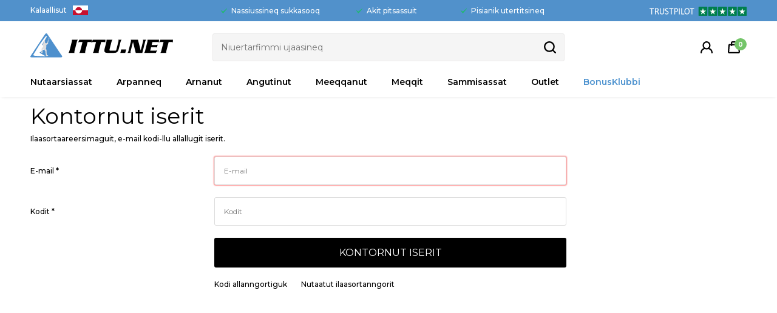

--- FILE ---
content_type: text/html; charset=UTF-8
request_url: https://www.ittu.net/login
body_size: 11366
content:
<!DOCTYPE html>
<html lang="kl-GL">
<head>
	<title>Kontornut iserit</title>
	<meta charset="UTF-8" />
	<meta name="viewport" content="width=1220" />
	<meta name="facebook-domain-verification" content="3anq2awpst4lyv70gs08vly2j7gcsp" />
	<meta name="description" content="The little shop with BIG BRANDS  Part of ITTU group" />
	<meta name="generator" content="Sumoshop" />
	<link rel="stylesheet" href="https://www.ittu.net/res/style/basic.25.css" />
	<link rel="stylesheet" href="https://www.ittu.net/res/style/common.25.css" />
	<link rel="stylesheet" href="https://www.ittu.net/res/style/main.25.css" />
	<link rel="stylesheet" href="https://www.ittu.net/res/style/effect.25.css" />
	<link rel="stylesheet" href="https://www.ittu.net/res/script/fancybox2/jquery.fancybox.css" />
	<link rel="stylesheet" href="https://fonts.googleapis.com/css?family=Montserrat:400,500,600,700,800&display=swap" />
	<link rel="stylesheet" href="https://www.ittu.net/res/style/login.25.css" />
	<link rel="stylesheet" href="https://www.ittu.net/res/style/stickers.25.css" />
	<link rel="stylesheet" href="https://www.ittu.net/res/style/landingpage/40.25.css" />
	<link rel="stylesheet" href="https://www.ittu.net/res/style/block/template.25.css" />
	<link rel="stylesheet" href="https://www.ittu.net/res/style/block/images.25.css" />
	<link rel="stylesheet" href="https://www.ittu.net/res/style/block/content.25.css" />
	<link rel="stylesheet" href="https://www.ittu.net/res/style/block/image.25.css" />
	<link rel="stylesheet" href="https://www.ittu.net/res/style/block/menu.25.css" />
	<link rel="stylesheet" href="https://www.ittu.net/res/style/controls.25.css" />
	<link rel="stylesheet" href="https://www.ittu.net/res/style/custom.25.css" />
	<link rel="icon" href="https://www.ittu.net/res/graphics/logoicon.svg" sizes="any" type="image/svg+xml" />
	<link rel="icon" href="https://www.ittu.net/res/graphics/logoicon.png" sizes="800x800" type="image/png" />
	<link rel="mask-icon" href="https://www.ittu.net/res/graphics/logoicon.svg" color="#000000" type="image/svg+xml" />
	<script src="//ajax.googleapis.com/ajax/libs/jquery/2.1.4/jquery.min.js"></script>
	<script src="https://www.ittu.net/res/script/custom.25.js"></script>
	<script src="https://www.ittu.net/res/script/basic.25.js"></script>
	<script src="https://www.ittu.net/res/script/jquery.sumoautocomplete.min.25.js"></script>
	<script src="https://www.ittu.net/res/script/jquery.sumofixed.min.25.js"></script>
	<script src="https://www.ittu.net/res/script/jquery.sumomessage.min.25.js"></script>
	<script src="https://www.ittu.net/res/script/jquery.sumoselector.min.25.js"></script>
	<script src="https://www.ittu.net/res/script/jquery.sumopager.min.25.js"></script>
	<script src="https://www.ittu.net/res/script/jquery.sumozoom.min.25.js"></script>
	<script src="https://www.ittu.net/res/script/jquery.sumoslider.min.25.js"></script>
	<script src="https://www.ittu.net/res/script/jquery.sumopop.min.25.js"></script>
	<script>
	var _empTrack=_empTrack || [];
	_empTrack.push(['sslurl', 'tssl.emailplatform.com']);
	_empTrack.push(['url', 't.emailplatform.com']);
	_empTrack.push(['action', 'pageview']);
	(function() { var emp=document.createElement('script'); emp.type='text/javascript'; emp.async=true; emp.src=('https:'==document.location.protocol ? 'https://tssl.emailplatform.com':'http://t.emailplatform.com')+'/emptrack_643_1583227625.js'; var s=document.getElementsByTagName('script')[0]; s.parentNode.insertBefore(emp, s); })();
	</script>
	<script async src="https://www.googletagmanager.com/gtag/js?id=G-9XS6QZ27VN"></script>
	<script>
	window.dataLayer=window.dataLayer || [];
	function gtag(){dataLayer.push(arguments);}
	gtag('consent', 'default', {
		'ad_storage': 'granted',
		'ad_user_data': 'granted',
		'ad_personalization': 'granted',
		'analytics_storage': 'granted',
		'functionality_storage': 'granted',
		'personalization_storage': 'granted',
		'security_storage': 'granted'
	});
	gtag('js', new Date());
	gtag('config', 'G-9XS6QZ27VN');
	</script>
	<script>
	$(document).ready(function() {
		setTimeout(function() { $("#auto-id-6978544836c88").focus(); }, 100);
		if (typeof $.fn.sumoAutocomplete!=="undefined") $("#block-591-search-form-search").sumoAutocomplete({ url: "https://www.ittu.net/sog?search=", showAllText: "Show all" });
		$("#menu-main .common-menu-click>li.subs>a").on("click", function() { $(this).parent("li").parent("ul").find(">li.subs").not($(this).parent("li")).removeClass("visible"); $(this).parent("li").toggleClass("visible"); return false; });
		updateOversize(); $(window).resize(function() { updateOversize(); });
	});
	</script>
	<script>
	$(window).on("load", function() {
		updateOversize(); setTimeout(updateOversize, 200);
	});
	</script>
	<script>
	!function(f,b,e,v,n,t,s){if(f.fbq)return;n=f.fbq=function(){n.callMethod?n.callMethod.apply(n,arguments):n.queue.push(arguments)};if(!f._fbq)f._fbq=n;n.push=n;n.loaded=!0;n.version='2.0';n.queue=[];t=b.createElement(e);t.async=!0;t.src=v;s=b.getElementsByTagName(e)[0];s.parentNode.insertBefore(t,s)}(window,document,'script','//connect.facebook.net/en_US/fbevents.js');
	fbq('init', '359763344460307');
	fbq('track', 'PageView', {}, { eventID: '4b37040bea0078ee8ef79a1f89dbd3a5' });
	</script>
	<script>
	function updateOversize() { $('.blockcontainer-oversize').not('.fixed-height').each(function() { $(this).height($(this).find('.block-oversize').outerHeight())}); }
	</script>
	<!-- Google Tag Manager -->
	<script>(function(w,d,s,l,i){w[l]=w[l]||[];w[l].push({'gtm.start':
	new Date().getTime(),event:'gtm.js'});var f=d.getElementsByTagName(s)[0],
	j=d.createElement(s),dl=l!='dataLayer'?'&l='+l:'';j.async=true;j.src=
	'https://www.ss.ittu.net/ykpmfifh.js?id='+i+dl;f.parentNode.insertBefore(j,f);
	})(window,document,'script','dataLayer','GTM-5K26HBD');</script>
	<!-- End Google Tag Manager -->
</head>
<body>
	<noscript><img height="1" width="1" style="display:none" src="https://www.facebook.com/tr?id=359763344460307&ev=PageView&noscript=1" /></noscript>
	<!-- Google Tag Manager (noscript) -->
	<noscript><iframe src="https://www.ss.ittu.net/ns.html?id=GTM-5K26HBD"
	height="0" width="0" style="display:none;visibility:hidden"></iframe></noscript>
	<!-- End Google Tag Manager (noscript) -->
	<div id="body-40" class="body">
		<header>
			<section id="header-40" class="header-content">
				<section id="header-content-blocks" class="common-blocks container">
					<div id="blockcontainer-612" class="blockcontainer-oversize groupcontainer-subcontainer hidden-mobile fixed-height" style="height: 35px;">
						<div id="blocksubcontainer-612" class="block-oversize groupsubcontainer-subcontainer hidden-mobile">
							<section id="block-612" class="block-group block-container block-1_1 count-4 group-subcontainer hidden-mobile fixed-height" style="height: 35px;">
								<div id="block-583" class="block-template block-container block-auto blockgroup-612 hidden-mobile">
									<div id="block-583-language" class="common-language">
										<ul class="common-menu-hover">
											<li class="common-language-kl subs">
												<a href="#" id="block-583-language-selected">Kalaallisut</a>
												<ul class="common-menu-hover-sub">
													<li class="common-language-da">
														<a href="https://www.ittu.net/sprog/da" rel="nofollow">Dansk</a>
													</li>
													<li class="common-language-kl">
														<a href="https://www.ittu.net/sprog/kl" rel="nofollow" class="selected">Kalaallisut</a>
													</li>
												</ul>
											</li>
										</ul>
									</div>
								</div>
								<div id="block-613" class="block-images block-container block-list block-1_4 count-1 blockgroup-612 right hidden-mobile">
									<ul id="block-613-list" class="list list-image block-images-list">
										<li id="block-613-image-30361" class="block-images-image block-images-emptytext">
											<a href="https://dk.trustpilot.com/review/ittu.net" class="block-outer">
												<img src="https://www.ittu.net/shared/30/361/image.svg" alt="" title="" />
											</a>
										</li>
									</ul>
								</div>
								<div id="block-611" class="block-content block-container block-1_2 blockgroup-612 right hidden-mobile">
								 	<div class="block-inner">
										<div class="block-content-inner">
											<span>
										<h4>Nassiussineq sukkasooq</h4>
										</span><span>
										<h4>Akit pitsassuit</h4>
										</span><span>
										<h4>Pisianik utertitsineq</h4>
										</span>
										</div>
									</div>
								</div>
							</section>
						</div>
					</div>
					<div id="blockcontainer-581" class="blockcontainer-oversize groupcontainer-subcontainer fixed-auto">
						<div id="blocksubcontainer-581" class="block-oversize groupsubcontainer-subcontainer">
							<section id="block-581" class="block-group block-container block-1_1 count-6  group-subcontainer">
								<div id="block-582" class="block-image block block-1_4 blockgroup-581">
									<a href="https://www.ittu.net/"><img src="https://www.ittu.net/shared/30/347/image.svg" alt="" title="" /></a>
								</div>
								<div id="block-591" class="block-template block-container block-1_2 blockgroup-581">
									<div id="block-591-search" class="common-search">
										<form action="https://www.ittu.net/varekatalog" method="get" id="block-591-search-form" class="common-search-form">
											<input type="search" name="search" placeholder="Niuertarfimmi ujaasineq" id="block-591-search-form-search" class="common-search-form-search" />
											<input type="submit" value="Søg" id="block-591-search-form-submit" class="common-search-form-submit button" />
										</form>
									</div>
								</div>
								<div id="block-750" class="block-template block-container block-auto blockgroup-581 right hidden-desktop">
									<div id="block-750-language" class="common-language">
										<ul class="common-menu-hover">
											<li class="common-language-kl subs">
												<a href="#" id="block-750-language-selected">Kalaallisut</a>
												<ul class="common-menu-hover-sub">
													<li class="common-language-da">
														<a href="https://www.ittu.net/sprog/da" rel="nofollow">Dansk</a>
													</li>
													<li class="common-language-kl">
														<a href="https://www.ittu.net/sprog/kl" rel="nofollow" class="selected">Kalaallisut</a>
													</li>
												</ul>
											</li>
										</ul>
									</div>
								</div>
								<div id="block-584" class="block-template block-container block-auto blockgroup-581 right">
									<div id="block-584-cart" class="common-cart">
										<ul id="block-584-cart-info" class="common-cart-info common-menu-hover">
											<li>
												<a href="https://www.ittu.net/kurv" class="container disabled" onclick="return false;">
													<span class="common-cart-quantity">0</span>
													<span class="common-cart-total">DKK 0</span>
												</a>
											</li>
										</ul>
									</div>
								</div>
								<div id="block-614" class="block-template block-container block-auto blockgroup-581 right">
									<div id="block-614-account" class="common-account">
										<ul class="common-menu">
											<li id="block-614-account-login" class="common-account-login">
												<a href="https://www.ittu.net/login" title="Kontornut iserit">Kontornut iserit</a>
											</li>
										</ul>
									</div>
								</div>
								<div id="block-586" class="block-menu block-container block-1_1 blockgroup-581 block-static">
									<nav id="menu-main" class="common-menu-click common-menu-hover-container menu-toggle-auto menu-subcontainer">
										<a href="#" id="menu-main-toggle" class="common-menu-click common-menu-hover-toggle"></a>
										<ul class="common-menu-click common-menu-hover">
											<li id="menu-main-698" class="subs">
												<a href="https://www.ittu.net/fokusgruppe/nyheder-alle">Nutaarsiassat</a>
												<div class="common-menu-click-subcontainer common-menu-hover-subcontainer">
												<ul class="common-menu-click-sub common-menu-hover-sub">
													<li id="menu-main-703">
														<ul class="common-menu-click-sub-inner common-menu-hover-sub-inner">
															<li id="menu-main-703-0">
																<span>NIOQQUTISSAT NUTAAT</span>
															</li>
															<li id="menu-main-703-702">
																<a href="https://www.ittu.net/fokusgruppe/nyheder-alle">Nutaarsiassat tamaasa qimerluukkit</a>
															</li>
															<li id="menu-main-703-699">
																<a href="https://www.ittu.net/fokusgruppe/nyheder-damer">Arnanut</a>
															</li>
															<li id="menu-main-703-700">
																<a href="https://www.ittu.net/fokusgruppe/nyheder-herre">Angutinut</a>
															</li>
															<li id="menu-main-703-701">
																<a href="https://www.ittu.net/fokusgruppe/nyheder-boern">Meeqqanut</a>
															</li>
														</ul>
													</li>
												</ul>
												</div>
											</li>
											<li id="menu-main-734" class="subs">
												<a href="https://www.ittu.net/kategori/loeb">Arpanneq</a>
												<div class="common-menu-click-subcontainer common-menu-hover-subcontainer">
												<ul class="common-menu-click-sub common-menu-hover-sub">
													<li id="menu-main-738">
														<ul class="common-menu-click-sub-inner common-menu-hover-sub-inner">
															<li id="menu-main-738-0">
																<span>ARNANUT KAMIPPAAT</span>
															</li>
															<li id="menu-main-738-741">
																<a href="https://www.ittu.net/kategori/dame/alm-loebesko">Arpaatit naliginnaasut</a>
															</li>
															<li id="menu-main-738-745">
																<a href="https://www.ittu.net/kategori/dame/konkurrence">Unammissutit</a>
															</li>
															<li id="menu-main-738-739">
																<a href="https://www.ittu.net/kategori/dame/trailloebesko">Nunakkut arpaatit</a>
															</li>
															<li id="menu-main-738-768">
																<span>Arpariaaseq</span>
															</li>
															<li id="menu-main-738-769">
																<a href="https://www.ittu.net/kategori/dame/neutral">Naliginnaasut</a>
															</li>
															<li id="menu-main-738-770">
																<a href="https://www.ittu.net/kategori/dame/overpronation">Overpronation</a>
															</li>
														</ul>
													</li>
													<li id="menu-main-736">
														<ul class="common-menu-click-sub-inner common-menu-hover-sub-inner">
															<li id="menu-main-736-0">
																<span>ANGUTINUT KAMIPPAAT</span>
															</li>
															<li id="menu-main-736-740">
																<a href="https://www.ittu.net/kategori/herre/alm-loebesko">Arpaatit naliginnaasut</a>
															</li>
															<li id="menu-main-736-744">
																<a href="https://www.ittu.net/kategori/herre/konkurrence">Unammissutit</a>
															</li>
															<li id="menu-main-736-737">
																<a href="https://www.ittu.net/kategori/herre/trailloebesko">Nunakkut arpaatit</a>
															</li>
															<li id="menu-main-736-765">
																<span>Arpariaaseq</span>
															</li>
															<li id="menu-main-736-766">
																<a href="https://www.ittu.net/kategori/herre/neutral">Naliginnaasut</a>
															</li>
															<li id="menu-main-736-767">
																<a href="https://www.ittu.net/kategori/herre/overpronation">Overpronation</a>
															</li>
														</ul>
													</li>
													<li id="menu-main-749">
														<ul class="common-menu-click-sub-inner common-menu-hover-sub-inner">
															<li id="menu-main-749-0">
																<span>ARNANUT ATISAT</span>
															</li>
															<li id="menu-main-749-755">
																<a href="https://www.ittu.net/kategori/dame/baselayer">Iluatiguut</a>
															</li>
															<li id="menu-main-749-756">
																<a href="https://www.ittu.net/kategori/dame/labe-jakke">Kavaajat</a>
															</li>
															<li id="menu-main-749-839">
																<a href="https://www.ittu.net/kategori/sports-bh">Sports BH</a>
															</li>
															<li id="menu-main-749-757">
																<a href="https://www.ittu.net/kategori/dame/loebestroemper">Alersit</a>
															</li>
															<li id="menu-main-749-758">
																<a href="https://www.ittu.net/kategori/dame/loebetights">Qarlit attuumasut</a>
															</li>
															<li id="menu-main-749-759">
																<a href="https://www.ittu.net/kategori/dame/loebeveste">Vestit</a>
															</li>
														</ul>
													</li>
													<li id="menu-main-748">
														<ul class="common-menu-click-sub-inner common-menu-hover-sub-inner">
															<li id="menu-main-748-0">
																<span>ANGUTINUT ATISAT</span>
															</li>
															<li id="menu-main-748-750">
																<a href="https://www.ittu.net/kategori/herre/baselayer">Iluatiguut</a>
															</li>
															<li id="menu-main-748-751">
																<a href="https://www.ittu.net/kategori/herre/labe-jakke">Kavaajat</a>
															</li>
															<li id="menu-main-748-840">
																<a href="https://www.ittu.net/kategori/herre/short">Shorts</a>
															</li>
															<li id="menu-main-748-752">
																<a href="https://www.ittu.net/kategori/herre/loebestroemper">Alersit</a>
															</li>
															<li id="menu-main-748-753">
																<a href="https://www.ittu.net/kategori/herre/loebetights">Qarlit attuumasut</a>
															</li>
															<li id="menu-main-748-754">
																<a href="https://www.ittu.net/kategori/herre/loebeveste">Vestit</a>
															</li>
														</ul>
													</li>
													<li id="menu-main-760">
														<ul class="common-menu-click-sub-inner common-menu-hover-sub-inner">
															<li id="menu-main-760-0">
																<span>ARPAATIT ALLAT</span>
															</li>
															<li id="menu-main-760-761">
																<a href="https://www.ittu.net/kategori/energitabletpulver">Energiproduktit</a>
															</li>
															<li id="menu-main-760-762">
																<a href="https://www.ittu.net/kategori/loeberygsaek">Nammattakkat</a>
															</li>
															<li id="menu-main-760-771">
																<a href="https://www.ittu.net/kategori/loebesolbriller">Seqinersiutit</a>
															</li>
															<li id="menu-main-760-764">
																<a href="https://www.ittu.net/kategori/loebeur">Paffimmiut</a>
															</li>
														</ul>
													</li>
												</ul>
												</div>
											</li>
											<li id="menu-main-385" class="subs">
												<a href="https://www.ittu.net/sektion/dame">Arnanut</a>
												<div class="common-menu-click-subcontainer common-menu-hover-subcontainer">
												<ul class="common-menu-click-sub common-menu-hover-sub">
													<li id="menu-main-853">
														<ul class="common-menu-click-sub-inner common-menu-hover-sub-inner">
															<li id="menu-main-853-0">
																<span>ARNANOORTUT TAMAASA</span>
															</li>
															<li id="menu-main-853-880">
																<a href="https://www.ittu.net/sektion/dame">Arnanoortut tamaasa</a>
															</li>
															<li id="menu-main-853-878">
																<a href="https://www.ittu.net/kategori/dame-jakke">Arnanut kavaajat tamaasa</a>
															</li>
															<li id="menu-main-853-879">
																<a href="https://www.ittu.net/kategori/damesko">Arnanut skuut tamaasa</a>
															</li>
														</ul>
													</li>
													<li id="menu-main-505">
														<ul class="common-menu-click-sub-inner common-menu-hover-sub-inner">
															<li id="menu-main-505-0">
																<span>QAAVATIGUT ATISAT</span>
															</li>
															<li id="menu-main-505-632">
																<a href="https://www.ittu.net/kategori/dame/anorak">Annoraat</a>
															</li>
															<li id="menu-main-505-507">
																<a href="https://www.ittu.net/kategori/dame/dun-jakker">Qiviunik oqorsakkat</a>
															</li>
															<li id="menu-main-505-513">
																<a href="https://www.ittu.net/kategori/dame/fleece-jakke">Kavaajaasat</a>
															</li>
															<li id="menu-main-505-871">
																<a href="https://www.ittu.net/kategori/jumpsuit">Jumpsuits</a>
															</li>
															<li id="menu-main-505-640">
																<a href="https://www.ittu.net/kategori/dame/langrendstaj">Ujakkaarluni atisat</a>
															</li>
															<li id="menu-main-505-511">
																<a href="https://www.ittu.net/kategori/dame/labe-jakke">Arpaasit</a>
															</li>
															<li id="menu-main-505-650">
																<a href="https://www.ittu.net/kategori/dame/overgangs-jakke">Overgangsjakkit</a>
															</li>
															<li id="menu-main-505-614">
																<a href="https://www.ittu.net/kategori/dame/overtraksbuks">Qarlippaat</a>
															</li>
															<li id="menu-main-505-525">
																<a href="https://www.ittu.net/kategori/dame/regntaj">Sialussiutit</a>
															</li>
															<li id="menu-main-505-772">
																<a href="https://www.ittu.net/kategori/dame/skal-bux">Skalbukser</a>
															</li>
															<li id="menu-main-505-512">
																<a href="https://www.ittu.net/kategori/dame/skal-jakke">Skaljakkit</a>
															</li>
															<li id="menu-main-505-510">
																<a href="https://www.ittu.net/kategori/dame/ski-jakker">Sisoraatit</a>
															</li>
															<li id="menu-main-505-509">
																<a href="https://www.ittu.net/kategori/dame/softshell-jakke">Softshell jakkit</a>
															</li>
															<li id="menu-main-505-647">
																<a href="https://www.ittu.net/kategori/dame/sommer-jakke">Aasarsiutit</a>
															</li>
															<li id="menu-main-505-506">
																<a href="https://www.ittu.net/kategori/dame/vandre-jakke">Nunami pisulluni tulluussakkat</a>
															</li>
															<li id="menu-main-505-635">
																<a href="https://www.ittu.net/kategori/dame/vest">Vistit</a>
															</li>
															<li id="menu-main-505-508">
																<a href="https://www.ittu.net/kategori/dame/vinter-jakker">Ukiorsiutit</a>
															</li>
														</ul>
													</li>
													<li id="menu-main-386">
														<ul class="common-menu-click-sub-inner common-menu-hover-sub-inner">
															<li id="menu-main-386-0">
																<span>ATISAT</span>
															</li>
															<li id="menu-main-386-521">
																<a href="https://www.ittu.net/kategori/dame/badetaj">Naluutit</a>
															</li>
															<li id="menu-main-386-518">
																<a href="https://www.ittu.net/kategori/dame/bukser">Qarliit</a>
															</li>
															<li id="menu-main-386-695">
																<a href="https://www.ittu.net/kategori/dame/hoodie">Hoodie</a>
															</li>
															<li id="menu-main-386-690">
																<a href="https://www.ittu.net/kategori/dame/jogging-bukser">Joggingbukser</a>
															</li>
															<li id="menu-main-386-516">
																<a href="https://www.ittu.net/kategori/dame/midlayer">Midlayerit</a>
															</li>
															<li id="menu-main-386-591">
																<a href="https://www.ittu.net/kategori/plus-size">Plus size</a>
															</li>
															<li id="menu-main-386-519">
																<a href="https://www.ittu.net/kategori/dame/short">Qarleeqqat</a>
															</li>
															<li id="menu-main-386-522">
																<a href="https://www.ittu.net/kategori/dame/skjorte">Ilullit</a>
															</li>
															<li id="menu-main-386-456">
																<a href="https://www.ittu.net/kategori/dame/sports-bh">Timersorluni iviangequtit</a>
															</li>
															<li id="menu-main-386-520">
																<a href="https://www.ittu.net/kategori/dame/striktrajer">Nuersakkat</a>
															</li>
															<li id="menu-main-386-517">
																<a href="https://www.ittu.net/kategori/dame/sweat-shirt">Tujuuluit</a>
															</li>
															<li id="menu-main-386-524">
																<a href="https://www.ittu.net/kategori/dame/tight">Qarlit attuumasut</a>
															</li>
															<li id="menu-main-386-523">
																<a href="https://www.ittu.net/kategori/dame/toppe">Kiateeqqat</a>
															</li>
															<li id="menu-main-386-458">
																<a href="https://www.ittu.net/kategori/dame/t-shirt">Tujuuluaqqat</a>
															</li>
															<li id="menu-main-386-547">
																<a href="https://www.ittu.net/kategori/dame/undertaj">Iluatiguut qiviutallit</a>
															</li>
															<li id="menu-main-386-389">
																<a href="https://www.ittu.net/kategori/dame/vandrebuks">Qarliit angalaassutit</a>
															</li>
														</ul>
													</li>
													<li id="menu-main-390">
														<ul class="common-menu-click-sub-inner common-menu-hover-sub-inner">
															<li id="menu-main-390-0">
																<span>KAMIPPAAT</span>
															</li>
															<li id="menu-main-390-465">
																<a href="https://www.ittu.net/kategori/dame/fitnesssko">Fitnisserutit</a>
															</li>
															<li id="menu-main-390-515">
																<a href="https://www.ittu.net/kategori/dame/gummistavler">Kummit</a>
															</li>
															<li id="menu-main-390-460">
																<a href="https://www.ittu.net/kategori/dame/haandboldsko">Assammik arsaassutit</a>
															</li>
															<li id="menu-main-390-441">
																<a href="https://www.ittu.net/kategori/dame/loebesko">Arpaasit</a>
															</li>
															<li id="menu-main-390-498">
																<a href="https://www.ittu.net/kategori/dame/sandaler--badesandaler">Isersimmatit</a>
															</li>
															<li id="menu-main-390-464">
																<a href="https://www.ittu.net/kategori/dame/sneakers">Ulluinnarsiutit </a>
															</li>
															<li id="menu-main-390-466">
																<a href="https://www.ittu.net/kategori/dame/taerrensko">Nunasiutit</a>
															</li>
															<li id="menu-main-390-445">
																<a href="https://www.ittu.net/kategori/dame/vandrestoevler">Angalaarluni kamippaat</a>
															</li>
															<li id="menu-main-390-392">
																<a href="https://www.ittu.net/kategori/dame/vinterstoevler">Ukiorsiutit</a>
															</li>
														</ul>
													</li>
													<li id="menu-main-595">
														<ul class="common-menu-click-sub-inner common-menu-hover-sub-inner">
															<li id="menu-main-595-0">
																<span>ACCESSORIES</span>
															</li>
															<li id="menu-main-595-596">
																<a href="https://www.ittu.net/kategori/dame/balte">Qitequtit</a>
															</li>
															<li id="menu-main-595-602">
																<a href="https://www.ittu.net/kategori/dame/kasket">Teqqiat</a>
															</li>
															<li id="menu-main-595-663">
																<a href="https://www.ittu.net/kategori/dame/halstarklader">Qungasequtit</a>
															</li>
															<li id="menu-main-595-605">
																<a href="https://www.ittu.net/kategori/dame/handsker">Aaqqatit</a>
															</li>
															<li id="menu-main-595-608">
																<a href="https://www.ittu.net/kategori/dame/hue">Natsat</a>
															</li>
															<li id="menu-main-595-876">
																<a href="https://www.ittu.net/kategori/pigsaler">Pigsåler</a>
															</li>
															<li id="menu-main-595-611">
																<a href="https://www.ittu.net/kategori/dame/sokker">Alersit</a>
															</li>
															<li id="menu-main-595-620">
																<a href="https://www.ittu.net/kategori/dame/solbriller">Seqinersiutit</a>
															</li>
															<li id="menu-main-595-629">
																<a href="https://www.ittu.net/kategori/dame/saler">Pinit</a>
															</li>
															<li id="menu-main-595-626">
																<a href="https://www.ittu.net/kategori/dame/ure">Nalunaaqutaaqqat</a>
															</li>
														</ul>
													</li>
												</ul>
												</div>
											</li>
											<li id="menu-main-368" class="subs">
												<a href="https://www.ittu.net/sektion/herre">Angutinut</a>
												<div class="common-menu-click-subcontainer common-menu-hover-subcontainer">
												<ul class="common-menu-click-sub common-menu-hover-sub">
													<li id="menu-main-846">
														<ul class="common-menu-click-sub-inner common-menu-hover-sub-inner">
															<li id="menu-main-846-0">
																<span>ANGUTINOORTUT TAMAASA</span>
															</li>
															<li id="menu-main-846-883">
																<a href="https://www.ittu.net/sektion/herre">Angutinoortut tamaasa</a>
															</li>
															<li id="menu-main-846-881">
																<a href="https://www.ittu.net/kategori/herre-jakke">Angutinut kavaajat tamaasa</a>
															</li>
															<li id="menu-main-846-882">
																<a href="https://www.ittu.net/kategori/herresko">Angutinut skuut tamaasa</a>
															</li>
														</ul>
													</li>
													<li id="menu-main-527">
														<ul class="common-menu-click-sub-inner common-menu-hover-sub-inner">
															<li id="menu-main-527-0">
																<span>QAAVATIGUT ATISAT</span>
															</li>
															<li id="menu-main-527-633">
																<a href="https://www.ittu.net/kategori/herre/anorak">Annoraat</a>
															</li>
															<li id="menu-main-527-531">
																<a href="https://www.ittu.net/kategori/herre/dun-jakker">Qiviunik oqorsakkat</a>
															</li>
															<li id="menu-main-527-535">
																<a href="https://www.ittu.net/kategori/herre/fleece-jakke">Kavaajaasat</a>
															</li>
															<li id="menu-main-527-641">
																<a href="https://www.ittu.net/kategori/herre/langrendstaj">Ujakkaarluni atisat</a>
															</li>
															<li id="menu-main-527-534">
																<a href="https://www.ittu.net/kategori/herre/labe-jakke">Arpaasit</a>
															</li>
															<li id="menu-main-527-651">
																<a href="https://www.ittu.net/kategori/herre/overgangs-jakke">Overgangsjakkit</a>
															</li>
															<li id="menu-main-527-615">
																<a href="https://www.ittu.net/kategori/herre/overtraksbuks">Qarlippaat</a>
															</li>
															<li id="menu-main-527-537">
																<a href="https://www.ittu.net/kategori/herre/regntaj">Sialussiutit</a>
															</li>
															<li id="menu-main-527-773">
																<a href="https://www.ittu.net/kategori/herre/skal-bux">Skalbukser</a>
															</li>
															<li id="menu-main-527-528">
																<a href="https://www.ittu.net/kategori/herre/skal-jakke">Skaljakkit</a>
															</li>
															<li id="menu-main-527-533">
																<a href="https://www.ittu.net/kategori/herre/ski-jakker">Sisoraatit</a>
															</li>
															<li id="menu-main-527-529">
																<a href="https://www.ittu.net/kategori/herre/softshell-jakke">Softshell jakkit</a>
															</li>
															<li id="menu-main-527-648">
																<a href="https://www.ittu.net/kategori/herre/sommer-jakke">Aasarsiutit</a>
															</li>
															<li id="menu-main-527-532">
																<a href="https://www.ittu.net/kategori/herre/vandre-jakke">Nunami pisulluni tulluussakkat</a>
															</li>
															<li id="menu-main-527-636">
																<a href="https://www.ittu.net/kategori/herre/vest">Vistit</a>
															</li>
															<li id="menu-main-527-530">
																<a href="https://www.ittu.net/kategori/herre/vinter-jakker">Ukiorsiutit</a>
															</li>
														</ul>
													</li>
													<li id="menu-main-369">
														<ul class="common-menu-click-sub-inner common-menu-hover-sub-inner">
															<li id="menu-main-369-0">
																<span>ATISAT</span>
															</li>
															<li id="menu-main-369-543">
																<a href="https://www.ittu.net/kategori/herre/badetaj">Naluutit</a>
															</li>
															<li id="menu-main-369-541">
																<a href="https://www.ittu.net/kategori/herre/bukser">Qarliit</a>
															</li>
															<li id="menu-main-369-573">
																<a href="https://www.ittu.net/kategori/herre/fodboldtroeje">Arsaattartut tujuului</a>
															</li>
															<li id="menu-main-369-694">
																<a href="https://www.ittu.net/kategori/herre/hoodie">Hoodie</a>
															</li>
															<li id="menu-main-369-691">
																<a href="https://www.ittu.net/kategori/herre/jogging-bukser">Joggingbukser</a>
															</li>
															<li id="menu-main-369-539">
																<a href="https://www.ittu.net/kategori/herre/midlayer">Midlayerit</a>
															</li>
															<li id="menu-main-369-455">
																<a href="https://www.ittu.net/kategori/herre/short">Qarleeqqat</a>
															</li>
															<li id="menu-main-369-544">
																<a href="https://www.ittu.net/kategori/herre/skjorte">Ilullit</a>
															</li>
															<li id="menu-main-369-542">
																<a href="https://www.ittu.net/kategori/herre/striktrajer">Nuersakkat</a>
															</li>
															<li id="menu-main-369-540">
																<a href="https://www.ittu.net/kategori/herre/sweat-shirt">Tujuuluit</a>
															</li>
															<li id="menu-main-369-546">
																<a href="https://www.ittu.net/kategori/herre/tight">Qarlit attuumasut</a>
															</li>
															<li id="menu-main-369-545">
																<a href="https://www.ittu.net/kategori/herre/toppe">Kiateeqqat</a>
															</li>
															<li id="menu-main-369-454">
																<a href="https://www.ittu.net/kategori/herre/t-shirt">Tujuuluaqqat</a>
															</li>
															<li id="menu-main-369-548">
																<a href="https://www.ittu.net/kategori/herre/undertaj">Iluatiguut qiviutallit</a>
															</li>
															<li id="menu-main-369-373">
																<a href="https://www.ittu.net/kategori/herre/vandrebuks">Qarliit angalaassutit</a>
															</li>
														</ul>
													</li>
													<li id="menu-main-376">
														<ul class="common-menu-click-sub-inner common-menu-hover-sub-inner">
															<li id="menu-main-376-0">
																<span>KAMIPPAAT</span>
															</li>
															<li id="menu-main-376-727">
																<a href="https://www.ittu.net/kategori/herre/basketball-sko">Basketballsko</a>
															</li>
															<li id="menu-main-376-469">
																<a href="https://www.ittu.net/kategori/herre/fitnesssko">Fitnisserutit</a>
															</li>
															<li id="menu-main-376-442">
																<a href="https://www.ittu.net/kategori/herre/fodboldstoevler">Arsaassutit</a>
															</li>
															<li id="menu-main-376-538">
																<a href="https://www.ittu.net/kategori/herre/gummistavler">Kummit</a>
															</li>
															<li id="menu-main-376-459">
																<a href="https://www.ittu.net/kategori/herre/haandboldsko">Assammik arsaassutit</a>
															</li>
															<li id="menu-main-376-377">
																<a href="https://www.ittu.net/kategori/herre/loebesko">Arpaasit</a>
															</li>
															<li id="menu-main-376-704">
																<a href="https://www.ittu.net/kategori/herre/sandaler--badesandaler">Sandaler</a>
															</li>
															<li id="menu-main-376-446">
																<a href="https://www.ittu.net/kategori/herre/sneakers">Ulluinnarsiutit </a>
															</li>
															<li id="menu-main-376-470">
																<a href="https://www.ittu.net/kategori/herre/taerrensko">Nunasiutit</a>
															</li>
															<li id="menu-main-376-444">
																<a href="https://www.ittu.net/kategori/herre/vandrestoevler">Angalaarluni kamippaat</a>
															</li>
															<li id="menu-main-376-468">
																<a href="https://www.ittu.net/kategori/herre/vinterstoevler">Ukiorsiutit</a>
															</li>
														</ul>
													</li>
													<li id="menu-main-597">
														<ul class="common-menu-click-sub-inner common-menu-hover-sub-inner">
															<li id="menu-main-597-0">
																<span>ACCESSORIES</span>
															</li>
															<li id="menu-main-597-598">
																<a href="https://www.ittu.net/kategori/herre/balte">Qitequtit</a>
															</li>
															<li id="menu-main-597-603">
																<a href="https://www.ittu.net/kategori/herre/kasket">Teqqiat</a>
															</li>
															<li id="menu-main-597-841">
																<a href="https://www.ittu.net/kategori/fodboldshandsker">Fodboldshandsker</a>
															</li>
															<li id="menu-main-597-664">
																<a href="https://www.ittu.net/kategori/herre/halstarklader">Qungasequtit</a>
															</li>
															<li id="menu-main-597-606">
																<a href="https://www.ittu.net/kategori/herre/handsker">Aaqqatit</a>
															</li>
															<li id="menu-main-597-609">
																<a href="https://www.ittu.net/kategori/herre/hue">Natsat</a>
															</li>
															<li id="menu-main-597-875">
																<a href="https://www.ittu.net/kategori/pigsaler">Pigsåler</a>
															</li>
															<li id="menu-main-597-612">
																<a href="https://www.ittu.net/kategori/herre/sokker">Alersit</a>
															</li>
															<li id="menu-main-597-621">
																<a href="https://www.ittu.net/kategori/herre/solbriller">Seqinersiutit</a>
															</li>
															<li id="menu-main-597-630">
																<a href="https://www.ittu.net/kategori/herre/saler">Pinit</a>
															</li>
															<li id="menu-main-597-627">
																<a href="https://www.ittu.net/kategori/herre/ure">Nalunaaqutaaqqat</a>
															</li>
														</ul>
													</li>
												</ul>
												</div>
											</li>
											<li id="menu-main-399" class="subs">
												<a href="https://www.ittu.net/sektion/kids">Meeqqanut</a>
												<div class="common-menu-click-subcontainer common-menu-hover-subcontainer">
												<ul class="common-menu-click-sub common-menu-hover-sub">
													<li id="menu-main-862">
														<ul class="common-menu-click-sub-inner common-menu-hover-sub-inner">
															<li id="menu-main-862-0">
																<span>MEEQQANOORTUT TAMAASA</span>
															</li>
															<li id="menu-main-862-884">
																<a href="https://www.ittu.net/sektion/kids">Meeqqanoortut tamaasa</a>
															</li>
															<li id="menu-main-862-885">
																<a href="https://www.ittu.net/kategori/boern-jakke">Meeqqanut kavaajat tamaasa</a>
															</li>
															<li id="menu-main-862-886">
																<a href="https://www.ittu.net/kategori/barnesko">Meeqqanut skuut tamaasa</a>
															</li>
														</ul>
													</li>
													<li id="menu-main-616">
														<ul class="common-menu-click-sub-inner common-menu-hover-sub-inner">
															<li id="menu-main-616-0">
																<span>QAAVATIGUT ATISAT</span>
															</li>
															<li id="menu-main-616-654">
																<a href="https://www.ittu.net/kategori/kids/dun-jakker">Qiviunik oqorsakkat</a>
															</li>
															<li id="menu-main-616-569">
																<a href="https://www.ittu.net/kategori/kids/fleece-jakke">Kavaajaasat</a>
															</li>
															<li id="menu-main-616-653">
																<a href="https://www.ittu.net/kategori/kids/flyver-dragt">Atallaat</a>
															</li>
															<li id="menu-main-616-642">
																<a href="https://www.ittu.net/kategori/kids/langrendstaj">Ujakkaarluni atisat</a>
															</li>
															<li id="menu-main-616-652">
																<a href="https://www.ittu.net/kategori/kids/overgangs-jakke">Overgangsjakkit</a>
															</li>
															<li id="menu-main-616-618">
																<a href="https://www.ittu.net/kategori/kids/overtraksbuks">Qarlippaat</a>
															</li>
															<li id="menu-main-616-619">
																<a href="https://www.ittu.net/kategori/kids/regntaj">Sialussiutit</a>
															</li>
															<li id="menu-main-616-655">
																<a href="https://www.ittu.net/kategori/kids/skal-jakke">Skaljakkit</a>
															</li>
															<li id="menu-main-616-656">
																<a href="https://www.ittu.net/kategori/kids/ski-jakker">Sisoraatit</a>
															</li>
															<li id="menu-main-616-649">
																<a href="https://www.ittu.net/kategori/kids/sommer-jakke">Aasarsiutit</a>
															</li>
															<li id="menu-main-616-658">
																<a href="https://www.ittu.net/kategori/kids/vandre-jakke">Nunami pisulluni tulluussakkat</a>
															</li>
															<li id="menu-main-616-659">
																<a href="https://www.ittu.net/kategori/kids/vinter-jakker">Ukiorsiutit</a>
															</li>
														</ul>
													</li>
													<li id="menu-main-560">
														<ul class="common-menu-click-sub-inner common-menu-hover-sub-inner">
															<li id="menu-main-560-0">
																<span>ATISAT</span>
															</li>
															<li id="menu-main-560-563">
																<a href="https://www.ittu.net/kategori/kids/badetaj">Naluutit</a>
															</li>
															<li id="menu-main-560-475">
																<a href="https://www.ittu.net/kategori/kids/bukser">Qarliit</a>
															</li>
															<li id="menu-main-560-572">
																<a href="https://www.ittu.net/kategori/kids/fodboldtroeje">Arsaattartut tujuului</a>
															</li>
															<li id="menu-main-560-693">
																<a href="https://www.ittu.net/kategori/kids/hoodie">Hoodie </a>
															</li>
															<li id="menu-main-560-697">
																<a href="https://www.ittu.net/kategori/kids/jogging-bukser">Joggingbukser</a>
															</li>
															<li id="menu-main-560-477">
																<a href="https://www.ittu.net/kategori/kids/traeningssaet">Timersuutit attariit</a>
															</li>
															<li id="menu-main-560-566">
																<a href="https://www.ittu.net/kategori/kids/kjole-nederdel">Atequtit</a>
															</li>
															<li id="menu-main-560-565">
																<a href="https://www.ittu.net/kategori/kids/midlayer">Midlayerit</a>
															</li>
															<li id="menu-main-560-473">
																<a href="https://www.ittu.net/kategori/kids/short">Qarleeqqat</a>
															</li>
															<li id="menu-main-560-476">
																<a href="https://www.ittu.net/kategori/kids/sweat-shirt">Tujuuluit</a>
															</li>
															<li id="menu-main-560-471">
																<a href="https://www.ittu.net/kategori/kids/tight">Qarliit attuumasut</a>
															</li>
															<li id="menu-main-560-562">
																<a href="https://www.ittu.net/kategori/kids/toppe">Kiateeqqat</a>
															</li>
															<li id="menu-main-560-472">
																<a href="https://www.ittu.net/kategori/kids/t-shirt">Tujuuluaqqat</a>
															</li>
															<li id="menu-main-560-571">
																<a href="https://www.ittu.net/kategori/kids/undertaj">Iluatigut atisat</a>
															</li>
															<li id="menu-main-560-682">
																<a href="https://www.ittu.net/kategori/kids/vandrebuks">Vandrebukser</a>
															</li>
														</ul>
													</li>
													<li id="menu-main-549">
														<ul class="common-menu-click-sub-inner common-menu-hover-sub-inner">
															<li id="menu-main-549-0">
																<span>KAMIPPAAT</span>
															</li>
															<li id="menu-main-549-728">
																<a href="https://www.ittu.net/kategori/kids/basketballsko">Basketballsko</a>
															</li>
															<li id="menu-main-549-556">
																<a href="https://www.ittu.net/kategori/kids/fodboldstoevler">Arsaatit</a>
															</li>
															<li id="menu-main-549-559">
																<a href="https://www.ittu.net/kategori/kids/gummistavler">Kummit</a>
															</li>
															<li id="menu-main-549-729">
																<a href="https://www.ittu.net/kategori/kids/haandboldsko">Håndboldsko</a>
															</li>
															<li id="menu-main-549-551">
																<a href="https://www.ittu.net/kategori/kids/loebesko">Arpaatit</a>
															</li>
															<li id="menu-main-549-558">
																<a href="https://www.ittu.net/kategori/kids/sandaler--badesandaler">Isersimmatit</a>
															</li>
															<li id="menu-main-549-552">
																<a href="https://www.ittu.net/kategori/kids/sneakers">Ulluinnarsiutit</a>
															</li>
															<li id="menu-main-549-553">
																<a href="https://www.ittu.net/kategori/kids/taerrensko">Nunasiutit</a>
															</li>
															<li id="menu-main-549-557">
																<a href="https://www.ittu.net/kategori/kids/vinterstoevler">Ukiorsiutit</a>
															</li>
														</ul>
													</li>
													<li id="menu-main-599">
														<ul class="common-menu-click-sub-inner common-menu-hover-sub-inner">
															<li id="menu-main-599-0">
																<span>ACCESSORIES</span>
															</li>
															<li id="menu-main-599-601">
																<a href="https://www.ittu.net/kategori/kids/balte">Qitequtit</a>
															</li>
															<li id="menu-main-599-604">
																<a href="https://www.ittu.net/kategori/kids/kasket">Teqqiat</a>
															</li>
															<li id="menu-main-599-842">
																<a href="https://www.ittu.net/kategori/fodboldshandsker">Fodboldshandsker</a>
															</li>
															<li id="menu-main-599-665">
																<a href="https://www.ittu.net/kategori/kids/halstarklader">Qungasequtit</a>
															</li>
															<li id="menu-main-599-607">
																<a href="https://www.ittu.net/kategori/kids/handsker">Aaqqatit</a>
															</li>
															<li id="menu-main-599-610">
																<a href="https://www.ittu.net/kategori/kids/hue">Natsat</a>
															</li>
															<li id="menu-main-599-613">
																<a href="https://www.ittu.net/kategori/kids/sokker">Alersit</a>
															</li>
															<li id="menu-main-599-622">
																<a href="https://www.ittu.net/kategori/kids/solbriller">Seqinersiutit</a>
															</li>
															<li id="menu-main-599-646">
																<a href="https://www.ittu.net/kategori/kids/svammebriller">Nalunnguaarluni isarussat</a>
															</li>
															<li id="menu-main-599-631">
																<a href="https://www.ittu.net/kategori/kids/saler">Pinit</a>
															</li>
															<li id="menu-main-599-628">
																<a href="https://www.ittu.net/kategori/kids/ure">Nalunaaqutaaqqat</a>
															</li>
														</ul>
													</li>
												</ul>
												</div>
											</li>
											<li id="menu-main-400" class="subs">
												<a href="https://www.ittu.net/maerker">Meqqit</a>
												<div class="common-menu-click-subcontainer common-menu-hover-subcontainer">
												<ul class="common-menu-click-sub common-menu-hover-sub">
													<li id="menu-main-723">
														<ul class="common-menu-click-sub-inner common-menu-hover-sub-inner">
															<li id="menu-main-723-0">
																<span>MEQQIT</span>
															</li>
															<li id="menu-main-723-401">
																<a href="https://www.ittu.net/maerke/adidas-danmark-as">Adidas</a>
															</li>
															<li id="menu-main-723-779">
																<a href="https://www.ittu.net/maerke/american-tourister">American Tourister</a>
															</li>
															<li id="menu-main-723-402">
																<a href="https://www.ittu.net/maerke/asics-danmark-as">Asics</a>
															</li>
															<li id="menu-main-723-783">
																<a href="https://www.ittu.net/maerke/future-danmark">Bliz Eyewear</a>
															</li>
															<li id="menu-main-723-784">
																<a href="https://www.ittu.net/maerke/buff">Buff</a>
															</li>
															<li id="menu-main-723-785">
																<a href="https://www.ittu.net/maerke/ray-fine-enterprises-inc">Canada Goose</a>
															</li>
															<li id="menu-main-723-786">
																<a href="https://www.ittu.net/maerke/cep-sport-nordic">CEP Sport</a>
															</li>
															<li id="menu-main-723-877">
																<a href="https://www.ittu.net/maerke/cotopaxi">Cotopaxi</a>
															</li>
															<li id="menu-main-723-415">
																<a href="https://www.ittu.net/maerke/dale-of-norway-ny-dkk">Dale of Norway</a>
															</li>
															<li id="menu-main-723-422">
																<a href="https://www.ittu.net/maerke/didriksons">Didriksons</a>
															</li>
															<li id="menu-main-723-789">
																<a href="https://www.ittu.net/maerke/duer">DU/ER</a>
															</li>
															<li id="menu-main-723-790">
																<a href="https://www.ittu.net/maerke/dynafit">Dynafit</a>
															</li>
															<li id="menu-main-723-791">
																<a href="https://www.ittu.net/maerke/ecco-as">Ecco</a>
															</li>
														</ul>
													</li>
													<li id="menu-main-777">
														<ul class="common-menu-click-sub-inner common-menu-hover-sub-inner">
															<li id="menu-main-777-0">
																<span>ㅤ</span>
															</li>
															<li id="menu-main-777-793">
																<a href="https://www.ittu.net/maerke/falke-kg">Falke</a>
															</li>
															<li id="menu-main-777-794">
																<a href="https://www.ittu.net/maerke/tiebreak-int.aps">Fit Therapy</a>
															</li>
															<li id="menu-main-777-835">
																<a href="https://www.ittu.net/maerke/bb-agentur-aps">Fubuki</a>
															</li>
															<li id="menu-main-777-409">
																<a href="https://www.ittu.net/maerke/fjallraven">Fjällräven</a>
															</li>
															<li id="menu-main-777-413">
																<a href="https://www.ittu.net/maerke/garmin-danmark-as">Garmin</a>
															</li>
															<li id="menu-main-777-795">
																<a href="https://www.ittu.net/maerke/fenix-outdoor-danmark">Hanwag</a>
															</li>
															<li id="menu-main-777-874">
																<a href="https://www.ittu.net/maerke/hestra">Hestra</a>
															</li>
															<li id="menu-main-777-423">
																<a href="https://www.ittu.net/maerke/fritidsagenten-as">Hoka One One</a>
															</li>
															<li id="menu-main-777-796">
																<a href="https://www.ittu.net/maerke/icebreaker-ddk">Icebreaker</a>
															</li>
															<li id="menu-main-777-888">
																<a href="https://www.ittu.net/maerke/jako-sport">Jako</a>
															</li>
															<li id="menu-main-777-887">
																<a href="https://www.ittu.net/maerke/joma-sport-s.a">Joma</a>
															</li>
															<li id="menu-main-777-797">
																<a href="https://www.ittu.net/maerke/jones">Jones</a>
															</li>
															<li id="menu-main-777-798">
																<a href="https://www.ittu.net/maerke/skitech">Kjus</a>
															</li>
														</ul>
													</li>
													<li id="menu-main-805">
														<ul class="common-menu-click-sub-inner common-menu-hover-sub-inner">
															<li id="menu-main-805-0">
																<span>ㅤ</span>
															</li>
															<li id="menu-main-805-799">
																<a href="https://www.ittu.net/maerke/kuhl-europe-ltd">Kühl</a>
															</li>
															<li id="menu-main-805-800">
																<a href="https://www.ittu.net/maerke/leki">Leki</a>
															</li>
															<li id="menu-main-805-801">
																<a href="https://www.ittu.net/maerke/liiteguard-aps">LiiteGuard</a>
															</li>
															<li id="menu-main-805-802">
																<a href="https://www.ittu.net/maerke/madshus">Madshus</a>
															</li>
															<li id="menu-main-805-803">
																<a href="https://www.ittu.net/maerke/merrell">Merrell</a>
															</li>
															<li id="menu-main-805-806">
																<a href="https://www.ittu.net/maerke/nalgene">Nalgene</a>
															</li>
															<li id="menu-main-805-403">
																<a href="https://www.ittu.net/maerke/nike-denmark-aps">Nike</a>
															</li>
															<li id="menu-main-805-808">
																<a href="https://www.ittu.net/maerke/nordisk-company-as">Nordisk Company</a>
															</li>
															<li id="menu-main-805-809">
																<a href="https://www.ittu.net/maerke/ditlev-sport">Odlo</a>
															</li>
															<li id="menu-main-805-810">
																<a href="https://www.ittu.net/maerke/peak-performance">Peak Performance</a>
															</li>
															<li id="menu-main-805-812">
																<a href="https://www.ittu.net/maerke/primus">Primus</a>
															</li>
															<li id="menu-main-805-813">
																<a href="https://www.ittu.net/maerke/puma-denmark">Puma</a>
															</li>
															<li id="menu-main-805-814">
																<a href="https://www.ittu.net/maerke/toft-care-as">PurePower</a>
															</li>
														</ul>
													</li>
													<li id="menu-main-821">
														<ul class="common-menu-click-sub-inner common-menu-hover-sub-inner">
															<li id="menu-main-821-0">
																<span>ㅤ</span>
															</li>
															<li id="menu-main-821-818">
																<a href="https://www.ittu.net/maerke/amer-sport">Salomon</a>
															</li>
															<li id="menu-main-821-819">
																<a href="https://www.ittu.net/maerke/samsonite">Samsonite</a>
															</li>
															<li id="menu-main-821-820">
																<a href="https://www.ittu.net/maerke/saysky">Saysky</a>
															</li>
															<li id="menu-main-821-822">
																<a href="https://www.ittu.net/maerke/select-sport-as">Select Sport</a>
															</li>
															<li id="menu-main-821-823">
																<a href="https://www.ittu.net/maerke/pist-trading">Sidas</a>
															</li>
															<li id="menu-main-821-824">
																<a href="https://www.ittu.net/maerke/skhoop">Skhoop</a>
															</li>
															<li id="menu-main-821-826">
																<a href="https://www.ittu.net/maerke/speedo-international-ltd.">Speedo</a>
															</li>
															<li id="menu-main-821-828">
																<a href="https://www.ittu.net/maerke/fun-sport">Swix</a>
															</li>
															<li id="menu-main-821-829">
																<a href="https://www.ittu.net/maerke/the-north-face">The North Face</a>
															</li>
															<li id="menu-main-821-893">
																<a href="https://www.ittu.net/maerke/sole-technology-europe-bv">ThirtyTwo</a>
															</li>
															<li id="menu-main-821-832">
																<a href="https://www.ittu.net/maerke/timberland">Timberland</a>
															</li>
															<li id="menu-main-821-834">
																<a href="https://www.ittu.net/maerke/vans">Vans</a>
															</li>
														</ul>
													</li>
													<li id="menu-main-889">
														<ul class="common-menu-click-sub-inner common-menu-hover-sub-inner">
															<li id="menu-main-889-0">
																<span>Akiminnut naleqquttut</span>
															</li>
															<li id="menu-main-889-780">
																<a href="https://www.ittu.net/maerke/athlecia">Athlecia</a>
															</li>
															<li id="menu-main-889-891">
																<a href="https://www.ittu.net/maerke/cruz">Cruz</a>
															</li>
															<li id="menu-main-889-787">
																<a href="https://www.ittu.net/maerke/cmp">CMP</a>
															</li>
															<li id="menu-main-889-792">
																<a href="https://www.ittu.net/maerke/endurance">Endurance</a>
															</li>
															<li id="menu-main-889-892">
																<a href="https://www.ittu.net/maerke/fz-forza">FZ Forza</a>
															</li>
															<li id="menu-main-889-804">
																<a href="https://www.ittu.net/maerke/mizuno">Mizuno</a>
															</li>
															<li id="menu-main-889-890">
																<a href="https://www.ittu.net/maerke/mols">Mols</a>
															</li>
															<li id="menu-main-889-815">
																<a href="https://www.ittu.net/maerke/q-sportswear">Q Sportswear</a>
															</li>
															<li id="menu-main-889-817">
																<a href="https://www.ittu.net/maerke/rsl-europe">RSL Europe</a>
															</li>
															<li id="menu-main-889-825">
																<a href="https://www.ittu.net/maerke/sos-sportswear-dk-aps">SOS Lifestyle</a>
															</li>
															<li id="menu-main-889-836">
																<a href="https://www.ittu.net/maerke/weather-report">Weather Report</a>
															</li>
															<li id="menu-main-889-837">
																<a href="https://www.ittu.net/maerke/whistler">Whistler</a>
															</li>
															<li id="menu-main-889-838">
																<a href="https://www.ittu.net/maerke/zig-zag">Zigzag</a>
															</li>
														</ul>
													</li>
												</ul>
												</div>
											</li>
											<li id="menu-main-425" class="subs">
												<a href="https://www.ittu.net/#" onclick="return false;">Sammisassat</a>
												<div class="common-menu-click-subcontainer common-menu-hover-subcontainer">
												<ul class="common-menu-click-sub common-menu-hover-sub">
													<li id="menu-main-669">
														<ul class="common-menu-click-sub-inner common-menu-hover-sub-inner">
															<li id="menu-main-669-0">
																<span>TIMERSUUTIT</span>
															</li>
															<li id="menu-main-669-709">
																<a href="https://www.ittu.net/kategori/badminton">Sulorarneq</a>
															</li>
															<li id="menu-main-669-670">
																<a href="https://www.ittu.net/kategori/fodbold">Isikkamik arsaanneq</a>
															</li>
															<li id="menu-main-669-732">
																<a href="https://www.ittu.net/kategori/fitness">Fitness</a>
															</li>
															<li id="menu-main-669-707">
																<a href="https://www.ittu.net/kategori/handbold">Assammik arsarneq</a>
															</li>
															<li id="menu-main-669-719">
																<a href="https://www.ittu.net/kategori/langrend">Ujakkaarneq</a>
															</li>
															<li id="menu-main-669-721">
																<a href="https://www.ittu.net/kategori/loeb">Arpanneq</a>
															</li>
															<li id="menu-main-669-726">
																<a href="https://www.ittu.net/kategori/ski">Ski</a>
															</li>
															<li id="menu-main-669-720">
																<a href="https://www.ittu.net/kategori/snowboard">Snowboard</a>
															</li>
															<li id="menu-main-669-678">
																<a href="https://www.ittu.net/kategori/diverse-vandsport">Imarsiutit</a>
															</li>
														</ul>
													</li>
													<li id="menu-main-462">
														<ul class="common-menu-click-sub-inner common-menu-hover-sub-inner">
															<li id="menu-main-462-0">
																<span>ARPANNEQ TIMIGISSARNERLU</span>
															</li>
															<li id="menu-main-462-623">
																<a href="https://www.ittu.net/kategori/drikkedunk">Imerfiit</a>
															</li>
															<li id="menu-main-462-624">
																<a href="https://www.ittu.net/kategori/energitabletpulver">Energiproduktit</a>
															</li>
															<li id="menu-main-462-463">
																<a href="https://www.ittu.net/kategori/motionsudstyr">Angerlarsimaffimmi timigissarneq</a>
															</li>
															<li id="menu-main-462-625">
																<a href="https://www.ittu.net/kategori/reflex">Refleksit</a>
															</li>
															<li id="menu-main-462-706">
																<a href="https://www.ittu.net/kategori/sportsbind-beskytter">Sportsbind | Beskyttere</a>
															</li>
														</ul>
													</li>
													<li id="menu-main-490">
														<ul class="common-menu-click-sub-inner common-menu-hover-sub-inner">
															<li id="menu-main-490-0">
																<span>PINNGORTITAMI</span>
															</li>
															<li id="menu-main-490-667">
																<a href="https://www.ittu.net/kategori/outdoor">Pinngortitamiissutit</a>
															</li>
															<li id="menu-main-490-645">
																<a href="https://www.ittu.net/kategori/diverse-camping">Asimiilluni atortut</a>
															</li>
															<li id="menu-main-490-681">
																<a href="https://www.ittu.net/kategori/frysetoerret">Nerisassat qalattumik kueriaannaat</a>
															</li>
															<li id="menu-main-490-643">
																<a href="https://www.ittu.net/kategori/gaiter">Gaitersit</a>
															</li>
															<li id="menu-main-490-493">
																<a href="https://www.ittu.net/kategori/liggeunderlag">Allequttat</a>
															</li>
															<li id="menu-main-490-576">
																<a href="https://www.ittu.net/kategori/loebehjul">Løbehjulit</a>
															</li>
															<li id="menu-main-490-586">
																<a href="https://www.ittu.net/kategori/nix-wax">Plejeproduktit</a>
															</li>
															<li id="menu-main-490-585">
																<a href="https://www.ittu.net/kategori/snesko">Maakkaarnaveeqqutit</a>
															</li>
															<li id="menu-main-490-494">
																<a href="https://www.ittu.net/kategori/soveposer">Sinnguppuui</a>
															</li>
															<li id="menu-main-490-491">
																<a href="https://www.ittu.net/kategori/telt">Toqqit</a>
															</li>
															<li id="menu-main-490-662">
																<a href="https://www.ittu.net/kategori/termoflasker">Termoflasker</a>
															</li>
															<li id="menu-main-490-677">
																<a href="https://www.ittu.net/kategori/vandrebuks">Qarliit angalaassutit</a>
															</li>
															<li id="menu-main-490-679">
																<a href="https://www.ittu.net/kategori/vandrestave">Pisulluni ajaappissat</a>
															</li>
														</ul>
													</li>
													<li id="menu-main-380">
														<ul class="common-menu-click-sub-inner common-menu-hover-sub-inner">
															<li id="menu-main-380-0">
																<span>ANGALANEQ</span>
															</li>
															<li id="menu-main-380-440">
																<a href="https://www.ittu.net/kategori/baelte-taske">Bæltetaskit</a>
															</li>
															<li id="menu-main-380-382">
																<a href="https://www.ittu.net/kategori/kuffert">Kuffertit</a>
															</li>
															<li id="menu-main-380-644">
																<a href="https://www.ittu.net/kategori/pung">Aningaasiviit</a>
															</li>
															<li id="menu-main-380-381">
																<a href="https://www.ittu.net/kategori/rygsak">Nammattakkat</a>
															</li>
															<li id="menu-main-380-395">
																<a href="https://www.ittu.net/kategori/taske">Taskit</a>
															</li>
														</ul>
													</li>
													<li id="menu-main-429">
														<ul class="common-menu-click-sub-inner common-menu-hover-sub-inner">
															<li id="menu-main-429-0">
																<span>SISORARNEQ</span>
															</li>
															<li id="menu-main-429-430">
																<a href="https://www.ittu.net/kategori/alpin-ski">Sangusaarnermut sisoraatit</a>
															</li>
															<li id="menu-main-429-638">
																<a href="https://www.ittu.net/kategori/alpin-staver">Sangusaarluni ajaappissat</a>
															</li>
															<li id="menu-main-429-639">
																<a href="https://www.ittu.net/kategori/alpin-stavler">Sangusaarluni støvlit</a>
															</li>
															<li id="menu-main-429-431">
																<a href="https://www.ittu.net/kategori/langrends-ski">Ujakkaarutit</a>
															</li>
															<li id="menu-main-429-433">
																<a href="https://www.ittu.net/kategori/langrends-stavler">Ujakkaarnermut kamippaat</a>
															</li>
															<li id="menu-main-429-432">
																<a href="https://www.ittu.net/kategori/langrends-staver">Ujakkaarnermut ajaappissat</a>
															</li>
															<li id="menu-main-429-434">
																<a href="https://www.ittu.net/kategori/skibriller">Isaruarsuit</a>
															</li>
															<li id="menu-main-429-587">
																<a href="https://www.ittu.net/kategori/skihjalm">Niaqorortinnaveeqqutit</a>
															</li>
															<li id="menu-main-429-774">
																<a href="https://www.ittu.net/kategori/skitaske">Skitasker</a>
															</li>
															<li id="menu-main-429-584">
																<a href="https://www.ittu.net/kategori/ski-tilbehar">Sisorarnermut atortut</a>
															</li>
															<li id="menu-main-429-588">
																<a href="https://www.ittu.net/kategori/langrendsalpin-voks">Sisorarnermut voksit</a>
															</li>
															<li id="menu-main-429-593">
																<a href="https://www.ittu.net/kategori/snowboard-stavler">Snowboardstøvlit</a>
															</li>
														</ul>
													</li>
												</ul>
												</div>
											</li>
											<li id="menu-main-437">
												<a href="https://www.ittu.net/outlet">Outlet</a>
											</li>
											<li id="menu-main-367">
												<a href="https://www.ittu.net/bonuspoint">BonusKlubbi</a>
											</li>
										</ul>
									</nav>
								</div>
							</section>
						</div>
					</div>
				</section>
			</section>
		</header>
		<main tabindex="-1">
			<div id="login" class="content">
				<h1 id="login-headline" class="headline">Kontornut iserit</h1>
				<div id="login-body" class="text">Ilaasortaareersimaguit, e-mail kodi-llu allallugit iserit.</div>
				<form action="https://www.ittu.net/login" method="post" enctype="application/x-www-form-urlencoded" id="login-form" class="form form-standard">
					<input name="formid" id="auto-id-6978544836b09" type="hidden" value="login" />
					<ul>
						<li id="login-form-li-email">
							<label for="auto-id-6978544836c88" id="login-form-email-label" class="label-email required">E-mail</label>
							<input placeholder="E-mail" name="email" id="auto-id-6978544836c88" type="email" required />
						</li>
						<li id="login-form-li-password">
							<label for="auto-id-6978544836ddf" id="login-form-password-label" class="label-password required">Kodit</label>
							<input placeholder="Kodit" name="password" id="auto-id-6978544836ddf" type="password" required />
						</li>
						<li>
							<label class="empty"></label>
							<input type="submit" value="Kontornut iserit" id="login-form-submit" class="button" />
						</li>
						<li>
							<label class="empty"></label>
							<a href="https://www.ittu.net/reset" class="link" id="login-form-link-reset" target="_top">Kodi allanngortiguk</a>
							<a href="https://www.ittu.net/konto" class="link" id="login-form-link-konto" target="_top">Nutaatut ilaasortanngorit</a>
						</li>
					</ul>
				</form>
			</div>
		</main>
		<footer>
			<section id="footer-40" class="footer-content">
				<section id="footer-content-blocks" class="common-blocks container">
					<div id="blockcontainer-592" class="blockcontainer-oversize groupcontainer-subcontainer fixed-height" style="height: 100px;">
						<div id="blocksubcontainer-592" class="block-oversize groupsubcontainer-subcontainer">
							<section id="block-592" class="block-group block-container block-1_1 count-5 group-subcontainer vertical-center fixed-height" style="height: 100px;">
								<div id="block-593" class="block-images block-container block-list block-1_3 count-1 blockgroup-592">
									<ul id="block-593-list" class="list list-image block-images-list">
										<li id="block-593-image-30359" class="block-images-image block-images-emptytext">
											<a href="https://www.ittu.net/#" class="block-outer">
												<img src="https://www.ittu.net/shared/30/359/image.svg" alt="" title="" />
											</a>
										</li>
									</ul>
								</div>
								<div id="block-594" class="block-content block-container block-1_3 blockgroup-592">
								 	<div class="block-inner">
										<div class="block-content-inner">
											<strong>ITTU.net</strong> since 1993 <br>
										</div>
									</div>
								</div>
								<div id="block-596" class="block-content block-container block-1_4 block-empty blockgroup-592">
								 	<div class="block-inner">
									</div>
								</div>
								<section id="block-597" class="block-group block-container block-1_4 blockgroup-592 count-5">
									<div id="block-599" class="block-content block-container block-1_4 blockgroup-592-597">
									 	<div class="block-inner">
											<div class="block-content-inner">
												MALINNAAFFIGISIGUT
											</div>
										</div>
									</div>
									<div id="block-600" class="block-content block-container block-1_4 blockgroup-592-597">
									 	<div class="block-inner">
											<div class="block-content-inner">
												<a href="https://www.facebook.com/ITTU.net/?fref=ts" target="_blank" class="icon icon-facebook">Facebook</a><a href="https://www.instagram.com/ittu.net_/" target="_blank" class="icon icon-instagram">Instagram</a><a href="youtube.com/channel/UCPvOwjyzSJ2fmTni6pOYSIA" target="_blank" class="icon icon-youtube">Youtube</a>
											</div>
										</div>
									</div>
								</section>
							</section>
						</div>
					</div>
					<div id="block-601" class="block-spacer block block-1_1 hidden-mobile" style="height: 20px;">
					</div>
					<div id="block-602" class="block-content block-container block-1_3">
					 	<div class="block-inner">
							<h3 class="subheadline">Attavigisigut</h3>
							<div class="block-content-inner">
								Imaneq 1<br>3900 Nuuk - Grønland<br>+299 382010<br><a href="mailto:webshop@ittu.net">webshop@ittu.net</a>
							</div>
						</div>
					</div>
					<div id="block-603" class="block-content block-container block-1_3">
					 	<div class="block-inner">
							<h3 class="subheadline">Paasissutissat</h3>
							<div class="block-content-inner">
								<a href="/butikker">Uagut pilluta</a><a href="/info"></a><br>
							<a href="/handelsbetingelser">Niueqatigiinnermi piumasaqaatit</a><br>
							CVR: 12520565
							</div>
						</div>
					</div>
					<div id="block-604" class="block-content block-container block-1_3">
					 	<div class="block-inner">
							<h3 class="subheadline">Alla</h3>
							<div class="block-content-inner">
								<a href="/bruger">Uanga kontora</a><a href="/customer"></a><br>
							</a><a href="/gavekort">Gavekorti</a><br>
							</div>
						</div>
					</div>
					<div id="block-605" class="block-spacer block-container block-1_1" style="height: 35px;">
					</div>
					<div id="blockcontainer-606" class=" blockcontainer-oversize fixed-height" style="height: 1px;">
						<div id="block-606" class="block-spacer block-container block-oversize" style="height: 1px;">
						</div>
					</div>
					<div id="block-607" class="block-content block-container block-1_1">
					 	<div class="block-inner">
							<div class="block-content-inner">
								Copyright - ITTU.NET - All right reserved.
							</div>
						</div>
					</div>
					<div id="block-608" class="block-content block-container block-1_1">
					 	<div class="block-inner">
							<div class="block-content-inner">
								<span class="icon icon-dankort">Dankort</span><span class="icon icon-visa">VISA</span><span class="icon icon-mastercard">MasterCard</span><span class="icon icon-mobilepay">MobilePay</span>
							</div>
						</div>
					</div>
				</section>
			</section>
		</footer>
	</div>
	<script>$.ajax({ url: "https://www.ittu.net/websession?pid=920322jqn53gvdid62ogfha151" });</script>
	
	<script>
	  // Extract values from the DOM safely
	  const skuElement = document.querySelector("#commodity-show-externalcode dd");
	  const sku = skuElement ? skuElement.textContent.trim() : "";
	  const nameElement = document.getElementById("commodity-show-title");
	  const name = nameElement ? nameElement.textContent.trim() : "";
	  const descriptionElement = document.getElementById("commodity-show-description");
	  const description = descriptionElement ? descriptionElement.textContent.trim() : "";
	  const brandElement = document.getElementById("commodity-show-brand");
	  const brandName = brandElement ? brandElement.textContent.trim() : "";
	  const availabilityElement = document.getElementById("commodity-show-availability");
	  const availabilityText = availabilityElement ? availabilityElement.textContent.trim() : "";
	  const availability = availabilityText === "På lager" ? "https://schema.org/InStock" : "https://schema.org/OutOfStock";
	  const priceElement = document.getElementById("commodity-show-price");
	  const priceText = priceElement ? priceElement.textContent.trim() : "";
	  const price = parseFloat(priceText.replace('DKK', '').trim());
	  const shippingRateValue = price >= 500 ? 0 : 75.00;
	  // Extract image URLs from the DOM
	  const imageElements = document.querySelectorAll("#commodity-show-images-mobile img");
	  const images = Array.from(imageElements).map(img => img.src);
	  // Extract product URL from the meta tag
	  const urlElement = document.querySelector('meta[property="og:url"]');
	  const productUrl = urlElement ? urlElement.content.trim() : "";
	  (function() {
	    var data = {
	      "@context": "https://schema.org/",
	      "@type": "Product",
	      "sku": sku,
	      "image": images,
	      "name": name,
	      "description": description,
	      "brand": {
	        "@type": "Brand",
	        "name": brandName
	      },
	      "offers": {
	        "@type": "Offer",
	        "url": productUrl,
	        "itemCondition": "https://schema.org/NewCondition",
	        "availability": availability,
	        "price": price,
	        "priceCurrency": "DKK",
	        "shippingDetails": {
	          "@type": "OfferShippingDetails",
	          "shippingRate": {
	            "@type": "MonetaryAmount",
	            "value": shippingRateValue,
	            "currency": "DKK"
	          },
	          "shippingDestination": {
	            "@type": "DefinedRegion",
	            "addressCountry": "DK"
	          },
	          "deliveryTime": {
	            "@type": "ShippingDeliveryTime",
	            "handlingTime": {
	              "@type": "QuantitativeValue",
	              "minValue": 0,
	              "maxValue": 1,
	              "unitCode": "DAY"
	            },
	            "transitTime": {
	              "@type": "QuantitativeValue",
	              "minValue": 3,
	              "maxValue": 7,
	              "unitCode": "DAY"
	            }
	          }
	        },
	        "eligibleQuantity": {
	          "@type": "QuantitativeValue",
	          "minValue": 1,
	          "maxValue": 1
	        },
	        "priceSpecification": {
	          "@type": "PriceSpecification",
	          "priceCurrency": "DKK",
	          "price": price,
	          "eligibleTransactionVolume": {
	            "@type": "PriceSpecification",
	            "priceCurrency": "DKK",
	            "minPrice": 500,
	            "maxPrice": 500,
	            "price": 0
	          }
	        }
	      }
	    };
	    // Inject the JSON-LD script into the DOM
	    var script = document.createElement("script");
	    script.type = "application/ld+json";
	    script.innerHTML = JSON.stringify(data);
	    document.head.appendChild(script);
	  })();
	</script>
</body>
</html>


--- FILE ---
content_type: text/css
request_url: https://www.ittu.net/res/style/login.25.css
body_size: 290
content:
/**
 * SUMOshop Login v1.02
 * Copyright 2018 SUMOshop http://www.sumoshop.dk
 * All rights reserved
 */
#login-form-link-loginfacebook, #login-form-link-logingoogle, #login-form-link-logintwitter {
	display: inline-block;
	height: 15px;
	padding-left: 20px;
	background-image: url("../icon/facebook.svg");
	background-position: 0 center;
	background-size: 15px 15px;
}

#login-form-link-logingoogle {
	background-image: url("../icon/googleplus.svg");
}

#login-form-link-logintwitter {
	background-image: url("../icon/twitter.svg");
}

--- FILE ---
content_type: text/css
request_url: https://www.ittu.net/res/style/controls.25.css
body_size: 404
content:
#cart-form-code {
	clear: both;
}

#cart-form-points {
	float: right;
	width: calc(50% - 20px);
	height: 50px;
	border: 1px solid #000000;
	padding: 8px;
	color: #ffffff;
	background-color: #4990ce;
	margin-bottom: 40px;
	margin-left: 10px;
	margin-right: 10px;
}

#cart-form-points a {
	color: #ffffff;
}

#cart-form-points-label {
	max-width: 100%;
	font-size: 13px;
	font-weight: 500;
	background-size: auto 30px;
	background-position: 0% 50%;
	padding-left: 0;
	line-height: 2;
	padding-top: 14px;
	padding-bottom: 14px;
	margin-bottom: 0;
	margin-top: 0;
}

#confirm-points {
	font-weight: normal;
}

#list-commodity-30372 {
	display: none;
}

@media only screen and (max-width: 600px) {
	#cart-form-points {
		height: auto;
		padding-left: 10px;
		padding-right: 10px;
		margin-left: 10px;
		margin-right: 10px;
	}

	#cart-form-points-label {
		font-size: 14px;
	}
}

--- FILE ---
content_type: text/css
request_url: https://www.ittu.net/res/style/custom.25.css
body_size: 4941
content:
#block-751 .subheadline {
	font-size: 26px;
	margin-top: 50px;
}

#block-753 .block-content-inner {
	background-image: url(https://www.ittu.net/files/image/truck_1.svg);
	text-align: center;
	padding-top: 40px;
	background-size: 32px auto;
	background-position: 50% 0%;
	margin-top: 10px;
	font-weight: 600;
	font-size: 16px;
}

#block-755 .block-content-inne {
	background-image: url(https://www.ittu.net/files/image/truck_1.svg);
	text-align: center;
	padding-top: 40px;
	background-size: 32px auto;
	background-position: 50% 0%;
	margin-top: 10px;
}

#block-755 .block-content-inner {
	background-image: url(https://www.ittu.net/files/image/123123.svg);
	text-align: center;
	padding-top: 40px;
	background-size: 32px auto;
	background-position: 50% 0%;
	margin-top: 10px;
	font-weight: 600;
	font-size: 16px;
}

#block-756 .block-content-inne {
	background-image: url(https://www.ittu.net/files/image/truck_1.svg);
	text-align: center;
	padding-top: 40px;
	background-size: 32px auto;
	background-position: 50% 0%;
	margin-top: 10px;
}

#block-756 .block-content-inner {
	background-image: url(https://www.ittu.net/files/image/retur.svg);
	text-align: center;
	padding-top: 40px;
	background-size: 32px auto;
	background-position: 50% 0%;
	margin-top: 10px;
	font-weight: 600;
	font-size: 16px;
}

#cart tbody {
	border-top: 10px;
	margin-top: var(--basic-margin);
}

#cart thead {
	display: none;
}

#cart-blocks-bottom {
	margin-top: 25px;
}

#cart-form-code {
	float: left;
}

#cart-form-code-submit {
	line-height: 1;
	background-color: #000000;
}

#cart-freeshipping {
	float: right;
	color: #000000;
	margin-right: -590px;
	font-size: 16px;
	font-weight: 500;
	margin-top: -18px;
	font-style: italic;
}

#cart-freeshipping a {
	color: #000000;
}

#cart-submit {
	border-radius: 3px;
	padding: 11px;
}

#commodity-lister-blocks-top {
	padding-top: 10px;
}

#commodity-lister-filter {
	margin-bottom: 10px;
	margin-top: 10px;
}

#commodity-lister-info-body {
	float: right;
	line-height: 1.6;
	font-size: 12px;
}

#commodity-lister-info-headline {
	float: right;
	font-size: 28px;
	font-weight: bold;
}

#commodity-lister-info-image {
	float: left;
}

#commodity-lister-left .filterlinks>form>div {
	width: calc(1200px / 4 - 20px);
}

#commodity-lister-left .sort.container {
	width: 100%;
	max-width: 280px;
}

#commodity-lister-left option {
	padding: 7px;
	color: #000000;
	font-size: 12px;
	background-color: #f7f5f6;
}

#commodity-lister-left option a {
	color: #000000;
}

#commodity-lister-left select {
	width: calc(1200px / 4 - 20px);
	height: 42px;
	border: 1px solid #ebeaea;
	border-radius: 3px;
	padding: 0;
	color: #000000;
	background-image: url(/res/beta/icon/open.svg);
	line-height: 1.2;
	padding-left: 13px;
	font-size: 14px;
	font-weight: 500;
	letter-spacing: 0;
	text-transform: none;
	background-position: calc(100% - 13px) 50%;
	background-size: auto 7px;
}

#commodity-lister-left select a {
	color: #000000;
}

#commodity-show {
	padding-top: 20px;
}

#commodity-show-actions {
	display: none;
}

#commodity-show-addcart-submit {
	padding: 11px;
	background-image: none;
	background-color: #6ab055;
	text-transform: none;
	letter-spacing: 0;
	font-size: 16px;
	line-height: 1.6;
}

#commodity-show-availability {
	display: none;
}

#commodity-show-brand {
	margin: 10px;
	color: #979494;
	text-align: left;
	margin-top: 0;
	letter-spacing: 1px;
	font-size: 24px;
}

#commodity-show-brand a {
	color: #979494;
}

#commodity-show-commodities-headline {
	border-width: 0;
	letter-spacing: 1px;
	text-align: center;
	margin-top: 50px;
	font-size: 26px;
}

#commodity-show-description {
	line-height: 1.6;
	text-align: left;
	font-size: 12px;
	margin-top: 0;
}

#commodity-show-externalcode {
	color: #979494;
	font-size: 14px;
	margin-top: 0;
}

#commodity-show-externalcode a {
	color: #979494;
}

#commodity-show-externalcode dd {
	float: left;
}

#commodity-show-externalcode dt {
	display: none;
	text-transform: uppercase;
	margin-right: 5px;
}

#commodity-show-form label {
	display: none;
}

#commodity-show-form select {
	width: calc(50% - 20px);
	padding: 15px;
	background-color: #f5f5f5;
	border-color: #ebeaea;
	background-position: calc(100% - 15px) 50%;
	text-transform: none;
}

#commodity-show-form-color {
	float: left;
}

#commodity-show-form-color img {
	filter: contrast(106%) brightness(97%);
}

#commodity-show-form-size {
	float: right;
}

#commodity-show-image {
	float: right;
	width: calc(80% - 0px);
}

#commodity-show-image img {
	filter: contrast(106%) brightness(97%);
}

#commodity-show-left {
	float: left;
	width: calc(60% - 0px);
	margin-top: 10px;
}

#commodity-show-points {
	border-width: 3px;
	padding: 20px;
	color: #000000;
	background-color: #ffffff;
	text-align: center;
	border-color: #5492c9;
	background-image: url(https://www.ittu.net/shared/7/225/image.svg);
	background-size: 140px auto;
	background-position: 50% 15px;
	padding-top: 55px;
	margin-top: 25px;
	margin-bottom: 15px;
}

#commodity-show-points a {
	color: #000000;
}

#commodity-show-prices {
	margin-bottom: 20px;
	letter-spacing: 1px;
	font-size: 26px;
}

#commodity-show-right {
	width: 40%;
	margin-top: 10px;
	padding-left: 20px;
}

#commodity-show-selector {
	width: 100%;
}

#commodity-show-share {
	display: none;
	float: left;
	text-align: center;
}

#commodity-show-share .icon {
	display: inline-block;
	text-align: center;
}

#commodity-show-share .icon-googleplus {
	display: none;
}

#commodity-show-share .icon-pinterest {
	display: none;
}

#commodity-show-share .subheadline {
	text-align: center;
	letter-spacing: 1px;
	font-size: 20px;
}

#commodity-show-sizegrid-link {
	float: right;
	font-weight: bold;
}

#commodity-show-thumbnails {
	width: calc(20% - 20px)!important;
}

#commodity-show-thumbnails img {
	filter: contrast(106%) brightness(97%);
}

#commodity-show-thumbnails-wrapper {
	width: calc(20% - 20px);
}

#commodity-show-thumbnails-wrapper .slider-directions .slider-next {
	right: calc(50% - 15px);
	background-image: url(/res/icon/open.svg);
}

#commodity-show-thumbnails-wrapper .slider-directions .slider-prev {
	left: calc(50% - 15px);
	background-image: url(/res/icon/close.svg);
}

#commodity-show-thumbnails-wrapper .slider-directions a {
	width: 30px;
	height: 30px;
}

#commodity-show-title {
	text-align: left;
	font-size: 26px;
	letter-spacing: 1px;
	margin-top: 8px;
	font-weight: 500;
}

#commodity-show-turnable {
	width: calc(20% - 20px);
	margin-top: 10px;
}

#commodity-show-turnable-submit {
	background-image: none;
	background-color: #4990ce;
	font-size: 11px;
	margin-top: 1px;
}

#commodity-show-usp {
	font-weight: 600;
	background-image: url(https://www.ittu.net/files/image/truck_1.svg);
	background-position: 0% 50%;
	background-size: 16px auto;
	padding-left: 25px;
}

#commodity-show-usp2 {
	font-weight: 600;
	padding-left: 25px;
	background-image: url(https://www.ittu.net/files/image/123123.svg);
	background-position: 0% 50%;
	background-size: 16px auto;
	margin-top: 5px;
	margin-bottom: 5px;
}

#commodity-show-usp3 {
	font-weight: 600;
	background-image: url(https://www.ittu.net/files/image/retur.svg);
	background-position: 0% 50%;
	background-size: 16px auto;
	padding-left: 25px;
}

#confirm .item img {
	display: inline-block;
	margin-bottom: 15px;
	margin-right: 10px;
}

#confirm tbody {
	border-top: 10px;
	margin-top: var(--basic-margin);
}

#confirm thead {
	display: table-header-group;
}

#confirm thead th {
	font-size: 22px;
	text-transform: none;
	font-weight: normal;
}

#confirm thead th.total {
	opacity: 0;
}

#confirm-form-submit {
	width: 100%;
	border-radius: 3px;
	padding: 15px;
}

#confirm-headline {
	font-size: 22px;
	padding-bottom: 20px;
	margin-top: 20px;
	border-bottom: 1px solid #dcdcdc;
	margin-bottom: 20px;
}

#confirm-orderlines-headline {
	display: none;
	font-size: 22px;
	border-bottom: 1px solid #dcdcdc;
	padding-bottom: 20px;
}

#confirm-orderlines-list {
	top: 180px;
	margin-top: 0;
}

#confirm-orderlines-list .item img {
	filter: contrast(106%) brightness(97%);
}

#confirm-points {
	border-radius: 3px;
	padding: 10px;
	color: #ffffff;
	background-color: #4990ce;
	text-align: left;
	padding-left: 20px;
	padding-top: 15px;
	padding-bottom: 15px;
}

#confirm-points a {
	color: #ffffff;
}

#details-form input {
	border: 1px solid #dcdcdc;
	border-radius: 3px;
	padding: 15px;
	margin-bottom: 10px;
	background-color: #ffffff;
}

#details-form li input {
	width: 100%;
	margin-top: 5px;
	margin-bottom: 5px;
}

#details-form-create_account-label {
	width: 70%;
}

#details-form-li-alternate_recipient input {
	max-width: 20px;
}

#details-form-li-country select {
	width: 100%;
	border-radius: 3px;
	padding: 15px;
	color: #404040;
	background-color: #ffffff;
	border-color: #dcdcdc;
	background-position: calc(100% - 15px) 50%;
	margin-top: 5px;
}

#details-form-li-country select a {
	color: #404040;
}

#details-form-li-create_account input {
	max-width: 20px;
}

#details-headline {
	margin-top: 40px;
	border-bottom: 1px solid #dcdcdc;
	font-size: 22px;
	padding-bottom: 20px;
	padding-top: 10px;
}

#done tbody {
	border-top: 10px;
	margin-top: var(--basic-margin);
}

#done thead {
	display: none;
}

#handling .form .radiolist {
	width: 100%;
}

#handling .form .radiolistul {
	width: 100%;
}

#handling .radiolistul li {
	margin: 10px;
	border: 1px solid #dcdcdc;
	border-radius: 3px;
	padding: 5px;
}

#handling .radiolistul li label {
	position: relative;
	top: -3px;
	padding-top: 0;
	margin-top: 0;
}

#handling-form-payment-label {
	font-size: 16px;
}

#handling-form-shipping-label {
	font-size: 16px;
}

#handling-headline {
	font-size: 22px;
	padding-bottom: 20px;
	border-bottom: 1px solid #dcdcdc;
	margin-top: 30px;
}

#mail-reciept tbody {
	border-top: 10px;
	margin-top: var(--basic-margin);
}

#mail-reciept thead {
	display: none;
}

#menu-main {
	margin: 0;
}

#menu-main .common-menu-hover-sub li>a {
	font-weight: 500;
	line-height: 1.8;
}

#menu-main .common-menu-hover-sub ul {
	width: auto;
	min-width: 200px;
}

#menu-main .common-menu-hover-sub ul>li>span {
	font-weight: 600;
	font-size: 14px;
	margin-top: 10px;
	text-transform: none;
}

#menu-main .common-menu-hover-sub ul>li>span a {
	color: #5192d4;
}

#menu-main .common-menu-hover-subcontainer {
	transition: all .2s ease 0s;
	padding-top: 20px;
	margin-top: 49px;
	background-color: #f5f5f5;
	padding-bottom: 30px;
}

#menu-main .common-menu-hover>li>.common-menu-hover-sub {
	width: 220px;
	border-width: 0;
	transition: .5s;
	padding-top: 0;
	border-top: 1px solid #000000;
	margin-top: 9px;
	line-height: 2;
}

#menu-main-319 {
	color: #4990ce;
}

#menu-main-319 a {
	color: #4990ce;
}

#menu-main-319 a a {
	color: #c9ac4f;
}

#menu-main-367 a {
	color: #4990ce;
}

#menu-main-367 a a {
	color: #4990ce;
}

#menu-main-669-670 {
	background-image: url(/files/media/fodbold.svg);
	background-position: left;
	background-size: 30px;
	padding-left: 25px;
	margin-left: 7px;
}

#menu-main-669-678 {
	background-image: url(/files/media/vandsport.svg);
	background-position: left;
	background-size: 30px;
	padding-left: 25px;
	margin-left: 7px;
}

#menu-main-669-707 {
	background-image: url(/files/media/haandbold.svg);
	background-position: left;
	background-size: 30px;
	padding-left: 25px;
	margin-left: 7px;
}

#menu-main-669-709 {
	background-image: url(/files/media/badminton.svg);
	background-position: left;
	background-size: 30px;
	padding-left: 25px;
	margin-left: 7px;
}

#menu-main-669-719 {
	background-image: url(/files/media/langrend.svg);
	background-position: left;
	background-size: 30px;
	padding-left: 25px;
	margin-left: 7px;
}

#menu-main-669-720 {
	background-image: url(/files/media/snowboard.svg);
	background-position: left;
	background-size: 30px;
	padding-left: 25px;
	margin-left: 7px;
}

#menu-main-669-721 {
	background-image: url(/files/media/loeb.svg);
	background-position: left;
	background-size: 30px;
	padding-left: 25px;
	margin-left: 7px;
}

#menu-main-669-726 {
	background-image: url(/files/media/ski.svg);
	background-position: left;
	background-size: 30px;
	padding-left: 25px;
	margin-left: 7px;
}

#menu-main-669-732 {
	background-image: url(/files/media/fitness.svg);
	background-position: left;
	background-size: 30px;
	padding-left: 25px;
	margin-left: 7px;
}

#menu-main:after {
	border-bottom: 0 solid!important;
}

#menu-main>ul>li>a {
	height: 49px;
	line-height: 2;
	font-size: 14px;
	font-weight: 600;
	text-transform: none;
}

#onestepcheckout h1 {
	display: none;
}

#onestepcheckout-handling {
	padding-left: 0;
}

#order-show tbody {
	border-top: 10px;
	margin-top: var(--basic-margin);
}

#order-show thead {
	display: none;
}

#print-footer-info img {
	margin: auto;
	margin-bottom: 10px;
}

#shortlist tbody {
	border-top: 10px;
	margin-top: var(--basic-margin);
}

#shortlist thead {
	display: none;
}

#wishlist-list .image img {
	filter: contrast(106%) brightness(97%);
}

.block-1_2 .block-images-image-content {
	max-width: 100%;
}

.block-1_2 .description {
	margin: 0;
}

.block-1_2:hover a span {
	background-color: #f2f1ed;
}

.block-1_3 .block-images-image-content {
	max-width: 100%;
}

.block-1_3 .description {
	margin: 0;
}

.block-1_3:hover a span {
	background-color: #f2f1ed;
}

.block-feature .headline {
	border-bottom: 1px solid #e5e5e5;
	padding-bottom: 20px;
	margin-bottom: 35px;
	font-size: 42px;
	font-weight: 300;
}

.block-feature .headline span {
	font-weight: bold;
}

.block-images.block-1_1 .block-inner.block-images-image-content {
	margin-left: 40px;
}

.block-images.block-1_1 .description {
	letter-spacing: 1px;
	text-transform: uppercase;
	font-size: 20px;
}

.block-images.block-1_1 .subheadline {
	font-size: 44px;
	letter-spacing: 3px;
}

.block-images.block-1_2.position-centerleft .subheadline {
	font-size: 20px;
	margin-left: 20px;
}

.block-images.position-below .block-images-image-content {
	width: 100%;
	max-width: 100%;
	font-size: 24px;
	text-transform: uppercase;
}

.block-images.position-below .block-images-image-content .description {
	margin-left: 0;
}

.block-images.position-below .block-images-image-content:before {
	content: "";
	display: block;
	width: 55px;
	height: 3px;
	transition: .5s;
	background-color: #4990ce;
	margin-top: 17px;
	margin-bottom: 17px;
}

.block-images.position-below .subheadline {
	margin: 0;
	font-size: 28px;
	line-height: 1.3;
	font-weight: 300;
}

.block-images.position-below:hover .block-images-image-content:before {
	content: "";
	display: block;
	width: 100px;
	height: 3px;
	margin-top: 17px;
	margin-bottom: 17px;
}

.block-oversize.position-center .block-inner .description a {
	border: 1px solid #ffffff;
	padding: 10px;
	transition: .5s;
	background-color: rgba(0,0,0,0.8);
	padding-right: 20px;
	padding-left: 20px;
	text-decoration: none;
	font-size: 18px;
	font-weight: bold;
	letter-spacing: 0.5px;
}

.block-oversize.position-center .block-inner .description a:hover {
	color: #000000;
	background-color: #ffffff;
}

.block-oversize.position-center .block-inner .description a:hover a {
	color: #000000;
}

.block-oversize.position-center .block-inner .subheadline {
	font-size: 42px;
	font-weight: 300;
	line-height: 1.2;
}

.body main {
	padding-top: 5px;
}

.button {
	font-family: Montserrat;
}

.button:hover.button {
	font-family: Montserrat;
}

.buttonbig {
	font-size: 14px;
	letter-spacing: 1px;
	font-family: Montserrat;
}

.buttonbig:hover.buttonbig {
	font-family: Montserrat;
}

.bx-controls-direction a {
	width: 50px;
	height: 50px;
	opacity: .9;
}

.bx-controls-direction a.bx-next {
	top: auto;
	left: auto;
	right: calc(50% - 42px);
	bottom: 0;
}

.bx-controls-direction a.bx-prev {
	top: auto;
	left: auto;
	right: calc(50% + 10px);
	bottom: 0;
}

.common-cart .common-menu-hover-sub img {
	margin: 10px;
}

.common-cart .common-menu-hover-sub li {
	border-top: 1px solid #000000;
}

.common-cart .common-menu-hover-sub li>a {
	margin: 0;
	right: -10px;
}

.common-cart .disabled {
	opacity: 1;
}

.common-cart-brand {
	padding-top: 25px;
	text-transform: uppercase;
}

.common-cart-line img {
	filter: contrast(106%) brightness(97%);
}

.common-language-da {
	background-image: url(https://www.ittu.net/res/graphics/flag/da.svg);
	background-size: 25px;
	background-position: right;
	padding-right: 25px;
}

.common-language-kl {
	background-image: url(https://www.ittu.net/res/graphics/flag/kl.svg);
	background-size: 25px;
	background-position: right;
	padding-right: 25px;
}

.common-menu li .visible {
	max-height: 700px;
}

.common-menu li:hover .common-menu-sub {
	max-height: 700px;
}

.common-menu-hover li .visible {
	max-height: 700px;
}

.common-menu-hover li:hover .common-menu-hover-sub {
	max-height: 700px;
}

.common-menu-hover li:hover .common-menu-hover-subcontainer {
	max-height: 700px;
}

.common-orderlines .image img {
	filter: contrast(106%) brightness(97%);
}

.common-orderlines .item img {
	display: block;
	max-width: 100px;
	filter: contrast(106%) brightness(97%);
}

.common-orderlines .list-table .quantityinputdelete input {
	width: 60px;
	padding: 10px;
}

.common-orderlines .list-table tr.vat td {
	display: none;
}

.common-search form input[type="search"] {
	height: auto;
}

.common-search form input[type="search"]:hover {
	width: calc(100% - 20px);
	border-bottom: 1px solid #000000;
	transition-duration: .4s;
}

.common-search form input[type=search] {
	float: right;
	width: calc(100% - 20px);
	margin: var(--basic-margin);
	padding: 0 30px 0 0;
	background-image: url(../icon/search.svg);
	background-size: auto 18px;
	background-position: right center;
}

.description {
	font-weight: 500;
}

.filterlink li a {
	color: #000000;
	background-position: 3% 50%;
	text-transform: none;
	font-size: 11px;
	padding-top: 7px;
	padding-bottom: 7px;
	background-size: auto 10px;
	line-height: 1.2;
	padding-left: 25px;
	font-weight: 500;
}

.filterlink li a a {
	color: #000000;
}

.filterlink-container .filterlink {
	max-height: none;
	margin: 0;
	border: 1px solid #ebeaea;
	background-color: #ffffff;
	margin-top: -1px;
}

.filterlink-container .filterlink-headline.subheadline {
	margin: 0;
	border: 1px solid #ebeaea;
	border-radius: 3px;
	padding: 13px;
	color: #000000;
	text-transform: none;
	font-weight: 500;
}

.filterlink-container .filterlink-headline.subheadline a {
	color: #000000;
}

.filterlink-container.active .filterlink-headline {
	background-image: url(/res/icon/close.svg);
}

.filterlink-container.container {
	margin-left: 10px;
	margin-right: 10px;
}

.filterlink-headline.subheadline {
	background-position: calc(100% - 13px) 50%;
	background-image: url(/res/beta/icon/open.svg);
	font-size: 14px;
	font-weight: normal;
	background-size: auto 7px;
	line-height: 1;
}

.icon-facebook {
	margin-right: 3px;
	background-image: url(/res/icon/invert/facebook.svg);
}

.icon-instagram {
	background-image: url(/res/icon/invert/instagram.svg);
	margin-top: 5px;
	margin-left: 7px!important;
}

.icon-mastercard {
	margin-right: 0;
}

.icon-twitter {
	width: 30px;
	height: 30px;
	margin-right: 3px;
}

.icon-youtube {
	width: 38px;
	background-image: url(/res/icon/invert/youtube.svg);
}

.invert .bx-controls-direction a.bx-next {
	display: none;
}

.invert .bx-controls-direction a.bx-prev {
	display: none;
}

.itemadded.reveal {
	top: auto;
	bottom: 10%;
}

.itemadded.reveal .button {
	text-transform: none;
	font-size: 14px;
	background-color: #5191cb;
}

.list-commodity-brand {
	display: none;
}

.list-commodity-container {
	padding-top: 7px;
	min-height: 90px;
}

.list-commodity-image img {
	filter: contrast(110%) brightness(95%);
}

.list-commodity-offer {
	display: block;
	color: #ff7e00;
	margin-left: 10px;
	text-align: left;
	font-size: 16px;
	font-weight: normal;
	margin-top: 20px;
	background-image: url(/res/icon/cart2.svg);
	background-size: 20px auto;
	background-position: calc(100% - 20px),50%;
}

.list-commodity-offer a {
	color: #ff7e00;
}

.list-commodity-original {
	display: block;
	color: #959595;
	text-align: left;
	margin-left: 10px;
	font-weight: normal;
	margin-top: 0;
}

.list-commodity-original a {
	color: #959595;
}

.list-commodity-overlay-colors {
	left: 5px;
	padding: 5px;
	color: #ffffff;
	background-color: #0066b5;
	bottom: 95px;
}

.list-commodity-overlay-colors a {
	color: #ffffff;
}

.list-commodity-overlay-feature {
	top: 0;
	width: 50px;
	height: 50px;
	color: rgba(0,0,0,0);
	background-image: url(/files/image/25aar.png);
	background-size: cover;
	right: 0;
}

.list-commodity-overlay-feature a {
	color: rgba(0,0,0,0);
}

.list-commodity-overlay-new {
	top: 10px;
	width: 40px;
	height: 40px;
	border-radius: 50%;
	color: #ffffff;
	right: 10px;
	line-height: 40px;
	text-align: center;
	background-color: #0066b5;
	font-weight: bold;
	font-size: 11px;
}

.list-commodity-overlay-new a {
	color: #ffffff;
}

.list-commodity-overlay-sale {
	background-color: #ff7e00;
	box-shadow: none;
	font-weight: bold;
}

.list-commodity-price {
	display: block;
	color: #252525;
	text-align: left;
	margin-left: 10px;
	font-size: 16px;
	font-weight: bold;
	margin-top: 5px;
	background-image: url(/res/icon/cart2.svg);
	background-size: 20px auto;
	background-position: calc(100% - 20px),50%;
}

.list-commodity-price a {
	color: #252525;
}

.list-commodity-title {
	color: #252525;
	font-size: 14px;
	font-weight: 500;
	margin-left: 10px;
	text-align: left;
}

.list-commodity-title a {
	color: #252525;
}

.list.list-imagezoom li {
	padding: 10px;
	background-color: #ffffff;
}

.position-bottomcenter.block-container .block-inner .subheadline {
	color: #ffffff;
	font-size: 34px;
	font-weight: bold;
	margin-bottom: 25px;
}

.position-bottomcenter.block-container .block-inner .subheadline a {
	color: #ffffff;
}

.subheadline {
	font-family: Montserrat;
	letter-spacing: 0;
	text-transform: none;
	font-weight: 500;
}

body {
	line-height: 1.4;
	font-weight: 500;
}

footer {
	background-color: #000000;
}

footer .block-content .icon:hover {
	opacity: 1;
}

footer .block-content-inner {
	color: #ffffff;
	font-size: 14px;
	line-height: 2.7;
}

footer .block-content-inner a {
	color: #ffffff;
}

footer .block-inner .subheadline {
	color: #ffffff;
	letter-spacing: 0;
	padding-bottom: 5px;
	font-weight: bold;
}

footer .block-inner .subheadline a {
	color: #ffffff;
}

form .autocomplete-count {
	text-align: center;
	line-height: 2;
}

form .autocomplete.visible>ul {
	top: -10px;
	left: 10px;
	width: calc(100% - 20px)!important;
	padding: 0;
}

form .autocomplete.visible>ul>li {
	border-top: 1px solid #d3d3d3;
	padding-top: 10px;
	padding-bottom: 10px;
	padding-left: 10px;
}

form .autocomplete.visible>ul>li:first-child {
	border-top: 0 solid #888888;
}

form .autocomplete>ul {
	border: 1px solid #ebeaea;
	border-radius: 0 0 3px 3px;
	background-color: #f5f5f5;
}

form .autocomplete>ul>li.selected {
	background-color: #ffffff;
	box-shadow: none;
}

h1 {
	font-family: Montserrat;
	font-size: 36px;
	font-weight: 500;
	text-transform: none;
}

h2 {
	font-weight: 500;
	text-transform: none;
}

h3 {
	font-family: Montserrat;
	font-size: 16px;
	text-transform: none;
	font-weight: 500;
}

h4 {
	font-family: Montserrat;
	font-weight: 500;
	text-transform: none;
}

header .fixed .block-image img {
	width: auto;
	max-width: 100%;
	max-height: 20px;
}

input:not([type=checkbox]):not([type=radio]) {
	border-radius: 3px;
	padding: 15px;
	border-color: #dcdcdc;
}

main {
	background-color: #ffffff;
}

select {
	border-radius: 3px;
	padding: 15px;
	background-color: #ffffff;
	text-transform: none;
	letter-spacing: 0;
	background-size: 10px auto;
	border-color: #dcdcdc;
}

textarea {
	border-radius: 3px;
	padding: 15px;
	background-color: #ffffff;
	border-color: #dcdcdc;
}

@media only screen and (max-width: 600px) {
	#block-164-search-form-search {
		padding-left: 5px;
	}

	#block-751 .subheadline {
		font-size: 18px;
	}

	#block-753 .block-inner {
		margin-top: 30px;
	}

	#block-755 .block-inner {
		margin-top: 10px;
		margin-bottom: 10px;
	}

	#cart-form-code {
		width: 100%;
	}

	#cart-form-code-code {
		width: calc(60% - 20px);
		height: 45px;
		line-height: 1.6;
	}

	#cart-form-code-submit {
		float: right;
		width: calc(40% - 20px);
		height: 45px;
		line-height: 1;
		padding-top: 13px;
	}

	#commodity-lister-info-body {
		font-size: 10px;
	}

	#commodity-lister-info-headline {
		margin-top: 20px;
		font-size: 28px;
	}

	#commodity-lister-info-image img {
		padding-left: 70px;
		padding-right: 70px;
	}

	#commodity-lister-left .filterlinks>form>div {
		width: calc(100% - 20px);
	}

	#commodity-lister-left .sort.container {
		max-width: 100%;
		margin-bottom: 0;
	}

	#commodity-lister-left select {
		width: calc(100% - 20px);
	}

	#commodity-show {
		padding-top: 0;
	}

	#commodity-show-brand {
		font-size: 20px;
	}

	#commodity-show-commodities-headline {
		font-size: 16px;
	}

	#commodity-show-image {
		width: calc(100% - 0px);
		margin: 0;
	}

	#commodity-show-image img {
		padding-left: 0!important;
	}

	#commodity-show-left {
		width: 100%;
		padding-left: 0;
		margin-top: 0;
	}

	#commodity-show-prices {
		font-size: 18px;
	}

	#commodity-show-right {
		width: 100%;
		padding-left: 0;
	}

	#commodity-show-share .icon-facebook {
		margin-left: 0;
	}

	#commodity-show-share .subheadline {
		font-size: 14px;
	}

	#commodity-show-sizegrid-link-pop-inner {
		overflow: scroll!important;
	}

	#commodity-show-title {
		font-size: 22px;
	}

	#commodity-show-turnable {
		width: calc(100% - 20px);
	}

	#confirm-orderlines {
		position: relative;
		width: 100%;
	}

	#confirm-orderlines-list {
		position: relative;
		top: 0;
	}

	#details-form-alternate:recipient-label {
		margin-left: 10px;
		padding-left: 10px;
	}

	#details-form-alternate_recipient-label {
		display: inline-block!important;
	}

	#details-form-create_account-label {
		display: inline-block!important;
	}

	#details-form-li-country select {
		border-color: #dcdcdc;
		background-color: #ffffff;
		padding-left: 15px;
		text-transform: capitalize;
	}

	#menu-main .common-menu-hover {
		height: 98vh;
	}

	#menu-main .common-menu-hover-sub a {
		padding-left: 10px;
	}

	#menu-main .common-menu-hover-sub ul {
		width: auto;
		min-width: 320px;
	}

	#menu-main .common-menu-hover-sub ul>li>span {
		padding-left: 10px;
	}

	#menu-main .common-menu-hover-subcontainer {
		margin-top: 0;
		padding-bottom: 0;
		padding-top: 1px;
		min-height: 0;
	}

	#menu-main .common-menu-hover>li>.common-menu-hover-sub {
		width: 100%;
	}

	#menu-main-212 {
		display: inline-block;
		width: 100%;
	}

	#menu-main>ul li.subs .common-menu-click-sub.common-menu-hover-sub {
		display: none;
	}

	#menu-main>ul li.subs.selected>div>ul {
		display: block;
	}

	#menu-main>ul li.subs.selected>ul {
		display: block;
	}

	#menu-main>ul li.subs.visible .common-menu-click-sub.common-menu-hover-sub {
		display: block!important;
	}

	#menu-main>ul li.subs>ul {
		display: none;
	}

	#menu-main>ul>li.subs>ul {
		display: none;
	}

	#menu-mobile-215 {
		width: 100%;
	}

	#menu-mobile-215-blocks {
		width: 100%;
	}

	#onestepcheckout-details label {
		display: none;
	}

	#onestepcheckout-details label:not(.rightlabel) {
		display: none;
	}

	.block-feature .headline {
		font-size: 18px;
	}

	.block-images.block-1_1 .description {
		font-size: 14px;
		line-height: 1.5;
	}

	.block-images.block-1_1 .subheadline {
		font-size: 28px;
	}

	.block-images.position-below .block-images-image-content {
		font-size: 18px;
	}

	.block-oversize.position-center .block-inner {
		width: 100%;
		max-width: 100%;
	}

	.block-oversize.position-center .block-inner .description {
		margin-bottom: 10px;
	}

	.block-oversize.position-center .block-inner .description a {
		padding: 5px;
		font-size: 12px;
		padding-right: 10px;
		padding-left: 10px;
	}

	.block-oversize.position-center .block-inner .subheadline {
		display: none;
		font-size: 14px;
	}

	.bx-controls-direction a {
		width: 30px;
		height: 30px;
	}

	.bx-controls-direction a.bx-next {
		right: calc(100% - 61px);
	}

	.bx-controls-direction a.bx-prev {
		right: calc(100% - 30px);
	}

	.common-language>ul>li>a {
		display: block;
	}

	.common-menu .common-search form input[type="search"] {
		background-color: #ffffff;
	}

	.common-menu li .visible {
		max-height: none;
	}

	.common-menu li:hover .common-menu-sub {
		max-height: none;
	}

	.common-menu-hover .common-search form input[type="search"] {
		background-color: #ffffff;
	}

	.common-menu-hover li .visible {
		max-height: none;
	}

	.common-menu-hover li:hover .common-menu-hover-sub {
		max-height: none;
	}

	.common-menu-hover li:hover .common-menu-hover-subcontainer {
		max-height: none;
	}

	.common-menu-hover-sub {
		max-height: none;
	}

	.common-menu-hover-subcontainer {
		max-height: none;
	}

	.common-search form input[type="search"] a {
		color: red;
	}

	.filterlink-container.container {
		margin-top: 10px;
		margin-bottom: 10px;
	}

	.filterlinks-toggle {
		display: none;
	}

	.filterlinks>form {
		display: block;
	}

	.form label.rightlabel {
		padding-left: 10px;
	}

	.list-commodity-brand {
		font-size: 14px;
	}

	.list-commodity-offer {
		font-size: 12px;
	}

	.list-commodity-original {
		font-size: 12px;
	}

	.list-commodity-price {
		font-size: 12px;
	}

	.list-commodity-title {
		font-size: 12px;
	}

	.position-bottomcenter.block-container .block-inner .subheadline {
		font-size: 18px;
	}

	footer {
		margin-top: -10px;
	}

	footer .block-content-inner {
		line-height: 1.6;
	}

	h1 {
		font-size: 18px;
	}

	header {
		overflow: visible;
		position: fixed;
	}

	header .fixed .block-image {
		width: calc(60% - 20px);
	}

	main {
		margin-top: 125px;
	}
}

@media (pointer: coarse) {
	.common-menu-hover-sub {
		max-height: none;
		transition: none;
	}

	.common-menu-hover-subcontainer {
		max-height: none;
		transition: none;
	}
}

--- FILE ---
content_type: image/svg+xml
request_url: https://www.ittu.net/shared/30/359/image.svg
body_size: 1502
content:
<?xml version="1.0" encoding="utf-8"?>
<!-- Generator: Adobe Illustrator 19.2.1, SVG Export Plug-In . SVG Version: 6.00 Build 0)  -->
<svg version="1.1" id="Layer_1" xmlns="http://www.w3.org/2000/svg" xmlns:xlink="http://www.w3.org/1999/xlink" x="0px" y="0px"
	 width="551.4px" height="133.3px" viewBox="0 0 551.4 133.3" style="enable-background:new 0 0 551.4 133.3;" xml:space="preserve"
	>
<style type="text/css">
	.st0{fill:#FFFFFF;}
	.st1{fill:#DCDDDF;}
</style>
<path class="st0" d="M179.6,108.1c1.4-1.9,2.4-3.6,3.5-8.2l7.8-31.2c1.1-4.5,1-6.3,0.6-8.2h21.1c-1.4,1.9-2.4,3.6-3.5,8.2l-7.8,31.2
	c-1.1,4.5-1,6.3-0.5,8.2H179.6"/>
<path class="st0" d="M263,60.6l-1,9.8c-1.7-1.3-2.9-1.9-6.3-1.9h-8.2l-7.8,31.4c-1.1,4.5-1,6.3-0.5,8.2h-21.1
	c1.3-1.9,2.4-3.6,3.5-8.2l7.8-31.4h-8.2c-3.3,0-4.9,0.7-7.2,1.9l3.9-9.8H263"/>
<path class="st0" d="M311.1,60.6l-1,9.8c-1.7-1.3-3-1.9-6.3-1.9h-8.2l-7.8,31.4c-1.1,4.5-1,6.3-0.6,8.2h-21.1
	c1.4-1.9,2.4-3.6,3.5-8.2l7.8-31.4h-8.2c-3.3,0-4.9,0.7-7.2,1.9l3.9-9.8H311.1"/>
<path class="st0" d="M343.5,100.2c5,0,5.5-0.5,6.6-4.7l6.6-26.3c1.3-5.3,1.3-6.3,0.4-8.5h11.4c-2.1,2.2-2.6,3.2-3.9,8.5l-6.1,24.3
	c-2.7,10.8-6.6,14.7-16.9,14.7h-24c-9.3,0-12-4.7-9.5-14.7l6.2-24.6c1.1-4.5,1-6.3,0.6-8.2h21.1c-1.4,1.9-2.4,3.6-3.5,8.2l-6.7,27
	c-0.8,3.1,0.2,4.4,3.4,4.4L343.5,100.2"/>
<polyline class="st0" points="367.2,95.6 384.7,95.6 381.5,108.1 364,108.1 367.2,95.6 "/>
<path class="st0" d="M409.1,68.8h-0.2l-7.7,30.8c-1.3,5.3-1.4,6.3-0.4,8.5h-11.4c2.1-2.2,2.6-3.2,3.9-8.5l7.6-30.4
	c1.3-5.3,1.3-6.3,0.3-8.5h25.4l9.6,38.7h0.2l7.5-30.2c1.3-5.3,1.3-6.3,0.4-8.5h11.4c-2.1,2.2-2.6,3.2-3.9,8.5l-9.7,38.9h-23.4
	L409.1,68.8"/>
<path class="st0" d="M486.1,100.2c4.2,0,6.5-0.7,8.5-1.3l-3.9,9.1h-41.8c1.4-1.9,2.4-3.6,3.5-8.2l7.8-31.2c1.1-4.5,1-6.3,0.6-8.2
	h41.1l-0.8,9.1c-1.8-0.6-3.7-1.3-7.9-1.3h-14.8l-2.8,11.1h12.9c4.2,0,6.4-0.7,8.5-1.3l-2.6,10.4c-1.8-0.6-3.7-1.3-7.8-1.3h-12.9
	l-3.2,12.8L486.1,100.2"/>
<path class="st0" d="M551.4,60.6l-1,9.8c-1.7-1.3-2.9-1.9-6.3-1.9H536l-7.8,31.4c-1.1,4.5-1,6.3-0.6,8.2h-21.1
	c1.4-1.9,2.4-3.6,3.5-8.2l7.8-31.4h-8.2c-3.3,0-4.9,0.7-7.2,1.9l3.9-9.8H551.4"/>
<path class="st0" d="M171.3,124.1c5.6,8.4-3.6,9.2-3.6,9.2s-154.2,0-162.8,0s-3.2-8.6-3.2-8.6S74.6,12.7,80.8,3.8
	C87-5.1,92.6,4.3,92.6,4.3S165.7,115.7,171.3,124.1 M90.4,17.5c0,0-4-4.9-8.5,1S49.3,63.2,46.6,67.8c-16.8,28.3-28.9,47.9-29.2,48.5
	s-5.4,6.7,7.8,7.8s47.9,3,57.2,2.5l-32.8-19.5l31.9-23.5l-0.5-8.4L63.3,62.5L90.4,17.5z"/>
<path class="st1" d="M77.4,38.8c0,0,3-6.1,3.6-12.1l-2.2-1c0,0,1.8-1.1,4.3-0.5c2.5,0.6,2.5,3.1,2.5,3.1l-2.1-0.4
	c0,0-4.4,10.6-4.6,11.3c0,0,2.7,2.6-0.1,4.9c0,0,1.9,2.5,1.4,4.4c-0.4,1.9-0.6,4.1,0.8,4.5c1.4,0.4,3.5,1.9,3.5,1.9s2.9,1,7-2.9
	c0,0,2-0.2,2.7-7.6c0,0-0.4-4.5,2.3-5.6l3.4-11.1c0,0,0.6-0.9-0.4-1.5l-1.7-1c0,0,1.4-0.1,3.3,0.4c1.9,0.6,2.3,2.7,2.1,3.6l-1.7-1.1
	l-3.7,11.3c0,0,2.4,1.5,1.8,3.7c-0.6,2.2-2.3,2.5-2.3,2.5s-1.1,0.2-0.7,1.4c0.4,1.3,0.4,7.9-0.3,8.8c-0.8,0.9,0.1,2.9-2.6,4.5
	c-2.7,1.6-6.5,2.2-7,5c-0.4,2.8,0.4,12.2-0.9,14.3c-1.3,2.1-1,6.3-0.3,7.1c0.8,0.8,3.5,6.5,2.9,13.5c-0.5,7,1,17.7,1,17.7
	s-0.4,2.6,3,2.6c3.5,0,6,2.8,3.5,4c-2.6,1.3-9.8,1-9.8,1s-2.2,0.4-1.8-3.2c0.4-3.7,0.4-7.6-0.8-9.2c-1.1-1.6-2.1-7.2-0.9-11.4
	c0,0-5.4-7.4-6.7-12.4c0,0-1.7-4.3-3.6-3.2c-1.9,1.1-4.9,3.3-4.9,3.3s-1.4,1-1.4,3.4s-0.2,13-0.2,13s1,3.1-3,2.7
	c-4.1-0.4-4.9-3.9-3.6-4l2.3-0.2l-0.2-18.2c0,0,0.2-2.6,1.9-4.6c1.7-1.9,5.2-5.8,5.4-6.6c0.2-0.8,1.9-3.6,1.2-5.7
	c-0.7-2.1-3.5-6.7-2.8-12.1c0,0,0-0.7,1.2-1.2c1.2-0.4,4.6-0.5,3.7-3.2c-0.9-2.7-2.8-4-0.9-8.6c0,0,0.8-1.8,4.9-1.3
	C75.8,43.1,75,39.2,77.4,38.8"/>
</svg>


--- FILE ---
content_type: image/svg+xml
request_url: https://www.ittu.net/files/media/ski.svg
body_size: 1461
content:
<?xml version="1.0" encoding="UTF-8" standalone="no"?>
<!DOCTYPE svg PUBLIC "-//W3C//DTD SVG 1.1//EN" "http://www.w3.org/Graphics/SVG/1.1/DTD/svg11.dtd">
<!-- Created with Vectornator (http://vectornator.io/) -->
<svg height="100%" stroke-miterlimit="10" style="fill-rule:nonzero;clip-rule:evenodd;stroke-linecap:round;stroke-linejoin:round;" version="1.1" viewBox="0 0 75 75" width="100%" xml:space="preserve" xmlns="http://www.w3.org/2000/svg" xmlns:vectornator="http://vectornator.io" xmlns:xlink="http://www.w3.org/1999/xlink">
<defs/>
<g id="Untitled" vectornator:layerName="Untitled">
<g opacity="1">
<clipPath id="ClipPath">
<path d="M51 6.65234L66 6.65234L66 21L51 21L51 6.65234Z"/>
</clipPath>
<g clip-path="url(#ClipPath)">
<path d="M58.5234 20.0156C54.8242 20.0156 51.8242 17.0234 51.8242 13.3359C51.8242 9.64453 54.8242 6.65234 58.5234 6.65234C62.2266 6.65234 65.2266 9.64453 65.2266 13.3359C65.2266 17.0234 62.2266 20.0156 58.5234 20.0156" fill="#100f0d" fill-rule="nonzero" opacity="1" stroke="none"/>
</g>
</g>
<g opacity="1">
<clipPath id="ClipPath_2">
<path d="M7.5 15L67.5 15L67.5 68.1523L7.5 68.1523L7.5 15Z"/>
</clipPath>
<g clip-path="url(#ClipPath_2)">
<path d="M7.64844 19.3711C7.77344 18.7812 8.36328 18.4062 8.94531 18.5352L9.98438 18.7578L10.5352 16.5508C10.6836 15.9648 11.2773 15.6094 11.8633 15.7578C12.4492 15.9023 12.8047 16.4961 12.6562 17.0781L12.1211 19.2188L33.0156 23.7109L40.9258 17.8555C42.6875 16.5508 44.8867 15.9727 47.0664 16.2461L47.1289 16.2539C48.9531 16.4805 50.6289 17.3633 51.8477 18.7344L52.1328 19.0547C53.3203 20.3984 53.9922 22.1172 54.0273 23.9062L54.1484 30.5352L65.1602 30.8984C66.3711 30.9375 67.3359 31.9297 67.3359 33.1406L67.3359 33.1836C67.3359 34.3789 66.3906 35.3672 65.1914 35.4219L51.8594 36.3867C50.9609 36.4297 50.1094 35.9727 49.6484 35.1992L47.1719 27.2773C46.8047 26.5742 45.8867 26.375 45.2656 26.8672L38.0273 32.8945C37.5859 33.2383 37.6367 33.918 38.1211 34.1953L43.9141 37.4961C46.6641 39.0625 47.3672 42.6992 45.3984 45.1719L34.6445 58.6914C34.5 58.8711 34.332 59.0312 34.1562 59.1641L55.9609 65.7734C57.4023 66.2109 58.9648 65.9102 60.1406 64.9727L65.5508 60.6484C66.0234 60.2734 66.707 60.3477 67.0859 60.8203C67.4648 61.2891 67.3867 61.9766 66.918 62.3516L61.5078 66.6719C60.293 67.6406 58.8008 68.1484 57.2891 68.1484C56.6289 68.1484 55.9688 68.0547 55.3242 67.8594L12.5117 54.8828C11.9336 54.707 11.6094 54.0977 11.7852 53.5234C11.9609 52.9492 12.5703 52.6211 13.1484 52.7969L29.9492 57.8906C29.6953 57.168 29.7422 56.3477 30.1641 55.6328L37.9766 42.4062L27.5273 38.9141C25.2148 38.1406 23.6562 35.9805 23.6562 33.5508L23.6562 33.4805C23.6562 31.7031 24.4961 30.0273 25.9219 28.957L30.6797 25.4375L11.5898 21.332L11.0508 23.4805C10.9297 23.9766 10.4805 24.3047 9.99219 24.3047C9.90625 24.3047 9.81641 24.2969 9.72656 24.2734C9.14062 24.1289 8.78516 23.5352 8.92969 22.9531L9.45312 20.8711L8.48438 20.6641C7.89453 20.5391 7.51953 19.957 7.64844 19.3711" fill="#100f0d" fill-rule="nonzero" opacity="1" stroke="none"/>
</g>
</g>
</g>
</svg>


--- FILE ---
content_type: image/svg+xml
request_url: https://www.ittu.net/shared/30/361/image.svg
body_size: 3155
content:
<?xml version="1.0" encoding="utf-8"?>
<!-- Generator: Adobe Illustrator 26.0.3, SVG Export Plug-In . SVG Version: 6.00 Build 0)  -->
<svg version="1.1" id="Layer_1" xmlns="http://www.w3.org/2000/svg" xmlns:xlink="http://www.w3.org/1999/xlink" x="0px" y="0px"
	 viewBox="0 0 1382 126.5" style="enable-background:new 0 0 1382 126.5;" xml:space="preserve">
<style type="text/css">
	.st0{fill:#FFFFFF;}
	.st1{fill:#007F4E;}
</style>
<path class="st0" d="M62.5,25.4c0,0.8,0,1.5-0.1,2.1c-0.1,0.6-0.2,1.1-0.4,1.5c-0.2,0.4-0.4,0.6-0.7,0.8C61,29.9,60.6,30,60.3,30
	H36.8v72.4c0,0.4-0.1,0.6-0.3,0.9c-0.2,0.3-0.5,0.5-0.9,0.6c-0.4,0.1-1,0.3-1.7,0.4c-0.7,0.1-1.6,0.2-2.7,0.2c-1,0-1.9-0.1-2.6-0.2
	c-0.7-0.1-1.3-0.2-1.8-0.4c-0.4-0.1-0.7-0.4-0.9-0.6c-0.2-0.3-0.3-0.6-0.3-0.9V30H2.2c-0.3,0-0.6-0.1-0.9-0.3
	C1,29.6,0.8,29.3,0.6,29c-0.2-0.4-0.3-0.8-0.4-1.5C0,26.9,0,26.2,0,25.4c0-0.8,0-1.5,0.2-2.2c0.1-0.6,0.3-1.1,0.4-1.5
	C0.8,21.3,1,21,1.3,20.9c0.3-0.2,0.6-0.3,0.9-0.3h58.1c0.3,0,0.7,0.1,0.9,0.3c0.3,0.2,0.5,0.5,0.7,0.8c0.2,0.4,0.3,0.9,0.4,1.5
	C62.5,23.9,62.5,24.6,62.5,25.4L62.5,25.4z M133.8,102.5c0,0.4-0.1,0.6-0.2,0.9c-0.1,0.3-0.4,0.5-0.8,0.6c-0.4,0.2-1,0.3-1.8,0.4
	c-0.8,0.1-1.8,0.1-3.1,0.1c-1.1,0-2,0-2.7-0.1c-0.7-0.1-1.3-0.2-1.7-0.4c-0.4-0.2-0.8-0.5-1-0.8c-0.2-0.3-0.4-0.8-0.6-1.3l-7.7-19.7
	c-0.9-2.2-1.9-4.3-2.8-6.2c-1-1.9-2.1-3.5-3.5-4.8c-1.3-1.4-2.9-2.4-4.7-3.2c-1.8-0.8-4-1.1-6.5-1.1h-7.4v35.6
	c0,0.4-0.1,0.6-0.3,0.9c-0.2,0.3-0.5,0.5-0.9,0.6c-0.4,0.1-1,0.3-1.7,0.4c-0.7,0.1-1.6,0.2-2.7,0.2c-1.1,0-2-0.1-2.7-0.2
	c-0.7-0.1-1.3-0.2-1.7-0.4c-0.4-0.1-0.7-0.4-0.9-0.6c-0.2-0.3-0.3-0.6-0.3-0.9V25.1c0-1.7,0.4-2.9,1.3-3.5c0.9-0.7,1.8-1,2.8-1h17.8
	c2.1,0,3.9,0.1,5.3,0.2c1.4,0.1,2.7,0.2,3.8,0.4c3.2,0.6,6.1,1.4,8.6,2.6c2.5,1.2,4.6,2.7,6.2,4.6c1.7,1.8,2.9,4,3.8,6.4
	c0.8,2.4,1.3,5,1.3,7.9c0,2.8-0.4,5.3-1.1,7.5c-0.7,2.2-1.8,4.2-3.3,5.9c-1.4,1.7-3.1,3.2-5.1,4.4c-2,1.3-4.2,2.3-6.7,3.2
	c1.4,0.6,2.6,1.4,3.8,2.3c1.1,0.9,2.2,2,3.1,3.3c1,1.3,1.9,2.8,2.8,4.5c0.8,1.7,1.7,3.6,2.6,5.7l7.5,18.4c0.6,1.5,1,2.6,1.2,3.3
	C133.7,101.7,133.8,102.1,133.8,102.5L133.8,102.5z M117.1,43.8c0-3.3-0.7-6-2.2-8.3c-1.5-2.3-3.9-3.9-7.4-4.9
	c-1.1-0.3-2.3-0.5-3.6-0.7c-1.4-0.1-3.1-0.2-5.3-0.2h-9.4v28.2H100c2.9,0,5.4-0.4,7.6-1.1c2.1-0.7,3.9-1.7,5.3-3
	c1.4-1.3,2.5-2.8,3.1-4.5C116.7,47.7,117.1,45.8,117.1,43.8L117.1,43.8z M208.2,72.9c0,5-0.7,9.5-2.2,13.4c-1.5,3.9-3.5,7.2-6.3,9.9
	c-2.7,2.7-6,4.8-9.9,6.2c-3.9,1.4-8.3,2.1-13.3,2.1c-4.5,0-8.7-0.7-12.4-2c-3.7-1.3-6.9-3.3-9.6-5.8c-2.7-2.6-4.7-5.8-6.2-9.6
	c-1.4-3.9-2.2-8.3-2.2-13.3V22.6c0-0.3,0.1-0.6,0.2-0.9c0.2-0.2,0.5-0.4,0.9-0.6c0.4-0.1,1-0.3,1.7-0.4c0.7-0.1,1.6-0.2,2.7-0.2
	c1,0,1.9,0.1,2.6,0.2c0.7,0.1,1.3,0.2,1.7,0.4c0.4,0.1,0.7,0.3,0.9,0.6c0.2,0.3,0.3,0.6,0.3,0.9v49.7c0,3.8,0.5,7.1,1.4,10
	c0.9,2.8,2.3,5.2,4,7.1c1.8,1.9,3.9,3.3,6.4,4.3c2.5,1,5.3,1.4,8.4,1.4c3.2,0,6-0.5,8.5-1.4c2.5-0.9,4.6-2.3,6.3-4.2
	c1.7-1.9,3-4.2,3.9-6.9c0.9-2.7,1.4-6,1.4-9.7V22.6c0-0.3,0.1-0.6,0.3-0.9c0.2-0.2,0.5-0.4,0.9-0.6c0.4-0.1,1-0.3,1.7-0.4
	c0.7-0.1,1.6-0.2,2.6-0.2c1,0,1.9,0.1,2.6,0.2c0.7,0.1,1.3,0.2,1.7,0.4c0.4,0.1,0.7,0.3,0.9,0.6c0.2,0.3,0.3,0.6,0.3,0.9L208.2,72.9
	L208.2,72.9z M270.8,80.4c0,3.8-0.7,7.2-2.1,10.2c-1.4,3-3.4,5.5-5.9,7.6c-2.5,2.1-5.4,3.7-8.8,4.7c-3.4,1-7,1.6-10.9,1.6
	c-2.7,0-5.3-0.2-7.6-0.7c-2.3-0.5-4.4-1-6.2-1.7c-1.8-0.7-3.4-1.4-4.6-2.1c-1.2-0.7-2.1-1.3-2.6-1.8c-0.5-0.5-0.9-1.2-1.1-1.9
	c-0.2-0.8-0.3-1.8-0.3-3.1c0-0.9,0-1.7,0.1-2.3c0.1-0.6,0.2-1.1,0.4-1.5c0.2-0.4,0.4-0.6,0.6-0.8c0.3-0.1,0.6-0.2,0.9-0.2
	c0.6,0,1.4,0.4,2.5,1.1c1.1,0.7,2.4,1.5,4.1,2.3c1.7,0.8,3.7,1.6,6.1,2.4c2.4,0.7,5.1,1.1,8.2,1.1c2.3,0,4.5-0.3,6.5-0.9
	c2-0.6,3.6-1.5,5-2.7c1.4-1.2,2.5-2.6,3.2-4.3c0.7-1.7,1.1-3.6,1.1-5.7c0-2.3-0.5-4.3-1.6-5.9c-1.1-1.6-2.4-3.1-4.2-4.3
	c-1.7-1.2-3.7-2.4-5.9-3.4c-2.2-1-4.5-2.1-6.8-3.2c-2.3-1.1-4.6-2.3-6.7-3.6c-2.2-1.3-4.1-2.8-5.9-4.6c-1.7-1.8-3.1-3.8-4.2-6.2
	c-1.1-2.4-1.6-5.2-1.6-8.5c0-3.4,0.6-6.4,1.9-9.1c1.2-2.7,3-4.9,5.2-6.7c2.2-1.8,4.8-3.2,7.9-4.1c3-1,6.3-1.4,9.9-1.4
	c1.8,0,3.6,0.2,5.5,0.5c1.8,0.3,3.5,0.7,5.2,1.3c1.6,0.5,3.1,1.1,4.3,1.8c1.2,0.7,2.1,1.2,2.5,1.6c0.4,0.4,0.7,0.7,0.8,0.9
	c0.1,0.2,0.2,0.5,0.3,0.9c0.1,0.4,0.2,0.8,0.2,1.3c0,0.5,0.1,1.1,0.1,1.9c0,0.8,0,1.4-0.1,2c-0.1,0.6-0.2,1.1-0.3,1.5
	c-0.1,0.4-0.3,0.7-0.5,0.9c-0.2,0.2-0.5,0.3-0.8,0.3c-0.5,0-1.2-0.3-2.2-0.9c-1-0.6-2.2-1.2-3.6-2c-1.4-0.7-3.1-1.4-5.1-2
	c-2-0.6-4.2-0.9-6.6-0.9c-2.3,0-4.2,0.3-5.9,0.9c-1.7,0.6-3.1,1.4-4.2,2.4c-1.1,1-1.9,2.2-2.5,3.6c-0.5,1.4-0.8,2.9-0.8,4.4
	c0,2.3,0.5,4.2,1.6,5.9c1,1.6,2.4,3.1,4.2,4.3c1.8,1.3,3.7,2.4,6,3.5c2.2,1,4.5,2.1,6.8,3.2c2.3,1.1,4.6,2.2,6.8,3.5
	c2.2,1.3,4.2,2.8,6,4.5c1.7,1.8,3.1,3.8,4.2,6.2C270.3,74.4,270.8,77.2,270.8,80.4L270.8,80.4z M339.8,25.4c0,0.8,0,1.5-0.1,2.1
	c-0.1,0.6-0.2,1.1-0.4,1.5c-0.2,0.4-0.4,0.6-0.7,0.8c-0.3,0.2-0.6,0.3-0.9,0.3h-23.5v72.3c0,0.3-0.1,0.6-0.3,0.9
	c-0.2,0.3-0.5,0.5-0.9,0.6c-0.4,0.1-1,0.3-1.7,0.4c-0.7,0.1-1.6,0.2-2.7,0.2c-1,0-1.9-0.1-2.6-0.2c-0.7-0.1-1.3-0.2-1.7-0.4
	c-0.4-0.2-0.7-0.4-0.9-0.6c-0.2-0.2-0.3-0.6-0.3-0.9V30h-23.5c-0.3,0-0.7-0.1-0.9-0.3c-0.3-0.2-0.5-0.4-0.7-0.8
	c-0.2-0.4-0.3-0.9-0.4-1.5c-0.1-0.6-0.2-1.3-0.2-2.1c0-0.8,0.1-1.5,0.2-2.2c0.1-0.6,0.3-1.1,0.4-1.5c0.2-0.4,0.4-0.7,0.7-0.8
	c0.3-0.2,0.6-0.3,0.9-0.3h58c0.3,0,0.7,0.1,0.9,0.3c0.3,0.2,0.5,0.5,0.7,0.8c0.2,0.4,0.3,0.9,0.4,1.5
	C339.8,23.8,339.8,24.6,339.8,25.4L339.8,25.4z"/>
<path class="st0" d="M404.4,45.1c0,4.2-0.7,7.9-2.1,11.3c-1.4,3.4-3.3,6.2-5.9,8.6c-2.6,2.4-5.7,4.2-9.4,5.5
	c-3.7,1.3-8.2,1.9-13.3,1.9h-9.5v30.1c0,0.4-0.1,0.6-0.3,0.9c-0.2,0.3-0.5,0.5-0.9,0.6c-0.4,0.1-1,0.3-1.7,0.4
	c-0.7,0.1-1.6,0.2-2.7,0.2c-1.1,0-2-0.1-2.7-0.2c-0.7-0.1-1.3-0.2-1.7-0.4c-0.4-0.1-0.7-0.4-0.9-0.6c-0.2-0.3-0.3-0.6-0.3-0.9V25.4
	c0-1.7,0.5-2.9,1.4-3.7c0.9-0.7,1.9-1.1,3-1.1h17.9c1.8,0,3.5,0.1,5.2,0.2c1.7,0.1,3.6,0.5,5.9,1c2.3,0.5,4.6,1.4,6.9,2.8
	c2.3,1.4,4.3,3,6,5c1.6,2,2.9,4.3,3.8,6.9C403.9,39.1,404.4,41.9,404.4,45.1L404.4,45.1z M392.7,46c0-3.4-0.6-6.2-1.9-8.5
	c-1.3-2.3-2.8-4-4.7-5.1c-1.9-1.1-3.8-1.8-5.8-2.1c-2-0.3-4-0.5-5.9-0.5h-10.3v33.5h10c3.4,0,6.1-0.4,8.4-1.3c2.2-0.9,4.1-2,5.6-3.6
	c1.5-1.5,2.7-3.4,3.4-5.5C392.3,50.8,392.7,48.5,392.7,46L392.7,46z M430.6,102.4c0,0.3-0.1,0.6-0.3,0.9c-0.2,0.2-0.5,0.5-0.9,0.6
	c-0.4,0.2-1,0.3-1.7,0.4c-0.7,0.1-1.6,0.2-2.7,0.2c-1,0-1.9,0-2.6-0.2c-0.7-0.1-1.3-0.2-1.7-0.4c-0.4-0.1-0.7-0.4-0.9-0.6
	c-0.2-0.3-0.3-0.6-0.3-0.9V22.7c0-0.3,0.1-0.6,0.3-0.9c0.2-0.3,0.5-0.5,1-0.6c0.4-0.2,1-0.3,1.7-0.4c0.7-0.1,1.6-0.2,2.5-0.2
	c1.1,0,2,0.1,2.7,0.2c0.7,0.1,1.3,0.2,1.7,0.4c0.4,0.1,0.7,0.3,0.9,0.6c0.2,0.3,0.3,0.6,0.3,0.9V102.4z M494.5,99.7
	c0,0.8,0,1.6-0.1,2.2c-0.1,0.6-0.2,1.1-0.4,1.5c-0.2,0.4-0.4,0.7-0.7,0.9c-0.3,0.2-0.6,0.3-1,0.3h-36.9c-1,0-1.9-0.3-2.8-1
	c-0.9-0.7-1.3-1.8-1.3-3.5V22.7c0-0.3,0.1-0.6,0.3-0.9c0.2-0.3,0.5-0.5,0.9-0.6c0.4-0.2,1-0.3,1.8-0.4c0.7-0.1,1.6-0.2,2.7-0.2
	c1.1,0,2,0.1,2.7,0.2c0.7,0.1,1.3,0.2,1.7,0.4c0.4,0.1,0.7,0.4,0.9,0.6c0.2,0.3,0.3,0.6,0.3,0.9v72.3h30c0.4,0,0.7,0.1,1,0.3
	c0.3,0.2,0.5,0.5,0.7,0.8c0.2,0.4,0.3,0.8,0.4,1.5C494.4,98.1,494.5,98.8,494.5,99.7L494.5,99.7z M570.1,61.5
	c0,6.6-0.8,12.5-2.3,17.8c-1.6,5.3-3.9,9.8-7,13.5c-3.1,3.7-6.9,6.6-11.6,8.5c-4.7,2-10.1,3-16.3,3c-6.1,0-11.4-0.9-15.9-2.7
	c-4.5-1.8-8.2-4.5-11.1-8c-2.9-3.5-5.1-7.8-6.5-12.9c-1.4-5.2-2.2-11.1-2.2-17.8c0-6.4,0.8-12.2,2.3-17.5c1.5-5.2,3.9-9.7,7-13.4
	c3.1-3.7,7-6.5,11.6-8.5c4.7-2,10.1-3,16.3-3c6,0,11.2,0.9,15.7,2.7c4.4,1.8,8.1,4.4,11.1,7.9c2.9,3.5,5.1,7.7,6.6,12.8
	C569.4,49.1,570.1,55,570.1,61.5L570.1,61.5z M558.7,62.3c0-4.6-0.4-8.9-1.2-12.9c-0.8-4-2.2-7.4-4.1-10.3c-1.9-2.9-4.4-5.2-7.6-6.8
	c-3.2-1.6-7.1-2.4-11.8-2.4c-4.7,0-8.6,0.9-11.8,2.6c-3.2,1.8-5.8,4.1-7.7,7c-2,2.9-3.4,6.4-4.3,10.3c-0.9,3.9-1.3,8-1.3,12.4
	c0,4.8,0.4,9.2,1.2,13.2c0.8,4,2.1,7.5,4,10.4c1.9,2.9,4.4,5.2,7.6,6.8c3.2,1.6,7.1,2.4,11.9,2.4c4.7,0,8.7-0.9,11.9-2.6
	c3.2-1.8,5.8-4.1,7.8-7.1c2-3,3.4-6.5,4.2-10.4C558.3,70.9,558.7,66.7,558.7,62.3L558.7,62.3z M635,25.4c0,0.8,0,1.5-0.1,2.1
	c-0.1,0.6-0.2,1.1-0.4,1.5c-0.2,0.4-0.4,0.6-0.7,0.8c-0.3,0.2-0.6,0.3-0.9,0.3h-23.5v72.4c0,0.4-0.1,0.6-0.3,0.9
	c-0.2,0.3-0.5,0.5-0.9,0.6c-0.4,0.1-1,0.3-1.7,0.4c-0.7,0.1-1.6,0.2-2.7,0.2c-1,0-1.9-0.1-2.6-0.2c-0.7-0.1-1.3-0.2-1.7-0.4
	c-0.4-0.1-0.7-0.4-0.9-0.6c-0.2-0.3-0.3-0.6-0.3-0.9V30h-23.5c-0.3,0-0.6-0.1-0.9-0.3c-0.3-0.2-0.5-0.4-0.7-0.8
	c-0.2-0.4-0.3-0.8-0.4-1.5c-0.1-0.6-0.2-1.3-0.2-2.1c0-0.8,0-1.5,0.2-2.2c0.1-0.6,0.3-1.1,0.4-1.5c0.2-0.4,0.4-0.7,0.7-0.8
	c0.3-0.2,0.6-0.3,0.9-0.3h58.1c0.3,0,0.6,0.1,0.9,0.3c0.3,0.2,0.5,0.5,0.7,0.8c0.2,0.4,0.3,0.9,0.4,1.5
	C634.9,23.9,635,24.6,635,25.4L635,25.4z"/>
<g>
	<path class="st1" d="M696.9,116.5c0,5.5,4.5,10,10,10h106.5c5.5,0,10-4.5,10-10V10c0-5.5-4.5-10-10-10H706.9c-5.5,0-10,4.5-10,10
		V116.5z"/>
	<path class="st0" d="M760.1,19.8l-10.6,32.9h-34.2L743,74.4l-10.5,31l27.7-19.8l27.7,19.8l-10.5-31l27.7-21.7h-34.3"/>
	<path class="st1" d="M836.6,116.5c0,5.5,4.5,10,10,10H953c5.5,0,10-4.5,10-10V10c0-5.5-4.5-10-10-10H846.6c-5.5,0-10,4.5-10,10
		V116.5z"/>
	<path class="st0" d="M899.8,19.8l-10.6,32.9H855l27.6,21.7l-10.5,31l27.7-19.8l27.7,19.8l-10.5-31l27.7-21.7h-34.3"/>
	<path class="st1" d="M976.2,116.5c0,5.5,4.5,10,10,10h106.5c5.5,0,10-4.5,10-10V10c0-5.5-4.5-10-10-10H986.2c-5.5,0-10,4.5-10,10
		V116.5z"/>
	<path class="st0" d="M1039.4,19.8l-10.6,32.9h-34.2l27.6,21.7l-10.5,31l27.7-19.8l27.7,19.8l-10.5-31l27.7-21.7H1050"/>
	<g>
		<path class="st1" d="M1115.8,116.5c0,5.5,4.5,10,10,10h106.5c5.5,0,10-4.5,10-10V10c0-5.5-4.5-10-10-10h-106.5
			c-5.5,0-10,4.5-10,10V116.5z"/>
		<path class="st0" d="M1179.1,19.8l-10.6,32.9h-34.2l27.6,21.7l-10.5,31l27.7-19.8l27.7,19.8l-10.5-31l27.7-21.7h-34.3"/>
	</g>
	<g>
		<path class="st1" d="M1255.5,116.5c0,5.5,4.5,10,10,10H1372c5.5,0,10-4.5,10-10V10c0-5.5-4.5-10-10-10h-106.5c-5.5,0-10,4.5-10,10
			V116.5z"/>
		<path class="st0" d="M1318.7,19.8l-10.6,32.9h-34.2l27.6,21.7l-10.5,31l27.7-19.8l27.7,19.8l-10.5-31l27.7-21.7h-34.3"/>
	</g>
</g>
</svg>


--- FILE ---
content_type: image/svg+xml
request_url: https://www.ittu.net/res/beta/icon/cart.svg
body_size: 507
content:
<?xml version="1.0" encoding="utf-8"?>
<!-- Generator: Adobe Illustrator 25.0.0, SVG Export Plug-In . SVG Version: 6.00 Build 0)  -->
<svg version="1.1" id="Layer_1" xmlns="http://www.w3.org/2000/svg" xmlns:xlink="http://www.w3.org/1999/xlink" x="0px" y="0px"
	 viewBox="0 0 17.8 18" style="enable-background:new 0 0 17.8 18;" xml:space="preserve">
<style type="text/css">
	.st0{fill:none;stroke:#000000;stroke-width:2;stroke-miterlimit:10;}
	.st1{fill:none;stroke:#000000;stroke-width:2;stroke-linejoin:round;stroke-miterlimit:10;}
</style>
<g>
	<path id="Path_14" class="st0" d="M15.8,17H2c-0.6,0-1-0.5-1-1.1c0,0,0,0,0,0l0.8-10c0-0.5,0.5-0.9,1-0.9H15c0.5,0,1,0.4,1,0.9
		l0.8,10C16.8,16.5,16.4,16.9,15.8,17z"/>
	<path id="Path_15" class="st1" d="M5.4,7V3C5.3,2,6,1.1,7,1h3.9c1,0.1,1.7,1,1.6,2v4"/>
</g>
</svg>


--- FILE ---
content_type: image/svg+xml
request_url: https://www.ittu.net/shared/30/347/image.svg
body_size: 2042
content:
<?xml version="1.0" encoding="utf-8"?>
<!-- Generator: Adobe Illustrator 19.2.1, SVG Export Plug-In . SVG Version: 6.00 Build 0)  -->
<svg version="1.1" id="Lag_1" xmlns="http://www.w3.org/2000/svg" xmlns:xlink="http://www.w3.org/1999/xlink" x="0px" y="0px"
	 width="647.094px" height="111.192px" viewBox="0 0 647.094 111.192" style="enable-background:new 0 0 647.094 111.192;"
	 xml:space="preserve">
<style type="text/css">
	.st0{fill:#4E90CD;}
	.st1{fill:#DCDDDF;}
</style>
<path d="M173.184,90.189c1.736-2.364,3.054-4.63,4.502-10.397l9.901-39.7c1.444-5.767,1.253-8.033,0.707-10.397h26.84
	c-1.736,2.364-3.054,4.63-4.498,10.397l-9.901,39.7c-1.416,5.767-1.256,8.033-0.678,10.397H173.184"/>
<path d="M279.488,29.695l-1.224,12.478c-2.153-1.607-3.726-2.458-7.97-2.458H259.78l-9.995,40.077
	c-1.416,5.767-1.221,8.033-0.675,10.397h-26.843c1.705-2.364,3.023-4.63,4.47-10.397l9.995-40.077h-10.51
	c-4.244,0-6.238,0.851-9.195,2.458l4.982-12.478H279.488"/>
<path d="M340.755,29.695l-1.221,12.478c-2.153-1.607-3.761-2.458-8.005-2.458H321.05l-9.998,40.077
	c-1.447,5.767-1.252,8.033-0.706,10.397h-26.84c1.733-2.364,3.051-4.63,4.467-10.397l9.998-40.077H287.49
	c-4.241,0-6.269,0.851-9.226,2.458l5.017-12.478H340.755"/>
<path d="M382.028,80.169c6.429,0,7.073-0.662,8.422-6.049l8.356-33.554c1.705-6.802,1.705-8.036,0.452-10.871h14.559
	c-2.7,2.835-3.277,4.068-4.982,10.871l-7.713,30.908c-3.44,13.799-8.453,18.715-21.569,18.715H348.92
	c-11.828,0-15.237-6.049-12.086-18.715l7.842-31.382c1.447-5.767,1.256-8.033,0.709-10.397h26.84
	c-1.736,2.364-3.054,4.63-4.502,10.397L359.172,74.5c-0.995,3.968,0.257,5.669,4.341,5.669H382.028"/>
<polyline points="412.246,74.308 434.552,74.308 430.569,90.189 408.259,90.189 412.246,74.308 "/>
<path d="M465.671,40.092h-0.194l-9.772,39.227c-1.704,6.809-1.736,8.036-0.449,10.871h-14.563c2.7-2.835,3.28-4.062,4.982-10.871
	l9.678-38.753c1.67-6.802,1.701-8.036,0.417-10.871h32.434l12.28,49.344h0.257l9.609-38.473c1.705-6.802,1.705-8.036,0.452-10.871
	h14.528c-2.668,2.835-3.277,4.068-4.982,10.871l-12.343,49.624h-29.863L465.671,40.092"/>
<path d="M563.806,80.169c5.368,0,8.231-0.851,10.802-1.607l-4.982,11.627h-53.328c1.736-2.364,3.051-4.63,4.498-10.397l9.901-39.7
	c1.447-5.767,1.253-8.033,0.706-10.397h52.367l-1.03,11.627c-2.251-0.757-4.693-1.607-10.095-1.607h-18.803l-3.535,14.176h16.455
	c5.305,0,8.134-0.847,10.802-1.604l-3.312,13.231c-2.248-0.756-4.693-1.607-9.995-1.607h-16.427l-4.081,16.258H563.806"/>
<path d="M647.094,29.695l-1.221,12.478c-2.153-1.607-3.729-2.458-8.005-2.458H627.39l-9.998,40.077
	c-1.444,5.767-1.252,8.033-0.706,10.397h-26.84c1.736-2.364,3.054-4.63,4.498-10.397l9.998-40.077h-10.513
	c-4.241,0-6.266,0.851-9.223,2.458l5.013-12.478H647.094"/>
<path class="st0" d="M142.894,103.525c4.67,7-3,7.667-3,7.667s-128.66,0-135.83,0s-2.67-7.167-2.67-7.167s60.84-93.418,66-100.834
	c5.17-7.416,9.84,0.416,9.84,0.416S138.234,96.526,142.894,103.525 M75.394,14.587c0,0-3.37-4.062-7.12,0.813
	s-27.14,37.318-29.42,41.166c-14,23.625-24.08,39.958-24.33,40.458s-4.5,5.625,6.5,6.5s40,2.5,47.75,2.125l-27.38-16.25
	l26.63-19.625l-0.38-7l-14.87-10.625L75.394,14.587z"/>
<path class="st1" d="M64.544,32.377c0,0,2.5-5.125,3-10.062l-1.87-0.813c0,0,1.5-0.937,3.56-0.437
	c2.061,0.5,2.061,2.625,2.061,2.625l-1.75-0.375c0,0-3.69,8.812-3.811,9.437c0,0,2.25,2.188-0.06,4.063c0,0,1.56,2.062,1.18,3.687
	c-0.37,1.625-0.5,3.438,0.69,3.75c1.189,0.313,2.88,1.625,2.88,1.625s2.43,0.813,5.87-2.437c0,0,1.689-0.125,2.25-6.313
	c0,0-0.311-3.75,1.88-4.687l2.81-9.25c0,0,0.5-0.75-0.31-1.25l-1.44-0.813c0,0,1.19-0.125,2.75,0.375c1.561,0.5,1.94,2.25,1.75,3
	l-1.38-0.937l-3.06,9.437c0,0,2,1.25,1.5,3.125s-1.94,2.063-1.94,2.063s-0.93,0.125-0.62,1.187c0.311,1.063,0.37,6.625-0.25,7.375
	c-0.63,0.75,0.12,2.438-2.13,3.75c-2.25,1.313-5.43,1.875-5.81,4.188c-0.37,2.312,0.31,10.187-0.75,11.937
	c-1.061,1.75-0.87,5.25-0.25,5.938c0.63,0.688,2.88,5.438,2.439,11.25c-0.439,5.812,0.811,14.75,0.811,14.75s-0.37,2.188,2.5,2.188
	c2.88,0,5,2.312,2.88,3.375c-2.13,1.062-8.19,0.812-8.19,0.812s-1.81,0.375-1.5-2.688c0.311-3.062,0.311-6.375-0.63-7.688
	c-0.93-1.312-1.75-6-0.75-9.5c0,0-4.5-6.187-5.62-10.312c0,0-1.439-3.625-3-2.688c-1.56,0.938-4.13,2.75-4.13,2.75
	s-1.18,0.875-1.18,2.812s-0.19,10.875-0.19,10.875s0.87,2.562-2.5,2.25c-3.38-0.312-4.06-3.25-3-3.375l1.94-0.188l-0.13-15.187
	c0,0,0.189-2.188,1.56-3.812c1.38-1.625,4.32-4.813,4.5-5.5c0.19-0.688,1.57-3,1-4.75c-0.56-1.75-2.93-5.625-2.31-10.063
	c0,0,0-0.625,1-1s3.81-0.437,3.06-2.687s-2.37-3.375-0.75-7.188c0,0,0.63-1.5,4.13-1.062C63.234,35.94,62.544,32.69,64.544,32.377"
	/>
</svg>


--- FILE ---
content_type: image/svg+xml
request_url: https://www.ittu.net/files/media/fodbold.svg
body_size: 2634
content:
<?xml version="1.0" encoding="UTF-8" standalone="no"?>
<!DOCTYPE svg PUBLIC "-//W3C//DTD SVG 1.1//EN" "http://www.w3.org/Graphics/SVG/1.1/DTD/svg11.dtd">
<!-- Created with Vectornator (http://vectornator.io/) -->
<svg height="100%" stroke-miterlimit="10" style="fill-rule:nonzero;clip-rule:evenodd;stroke-linecap:round;stroke-linejoin:round;" version="1.1" viewBox="0 0 75 75" width="100%" xml:space="preserve" xmlns="http://www.w3.org/2000/svg" xmlns:vectornator="http://vectornator.io" xmlns:xlink="http://www.w3.org/1999/xlink">
<defs/>
<g id="Untitled" vectornator:layerName="Untitled">
<path d="M62.3359 51.0273C64.4492 47.2539 65.6523 43.0312 65.8477 38.6523C65.2148 41.8203 63.9844 45.6875 63.3828 47.0547C63.4062 47.1172 63.4141 47.1797 63.4023 47.2461C63.2734 48.207 63.0156 49.4102 62.3359 51.0273ZM55.8164 47C51.8711 50.6016 46.9336 54.0586 44.9844 54.6055C44.7187 57.9922 44.2578 60.4687 43.5898 62.1289C45.0742 62.2773 48.3945 62.4492 51.8633 61.5391C51.918 61.5234 51.9766 61.5234 52.0312 61.5352C54.1992 60.2695 56.1914 58.7109 57.9531 56.8984C57.9375 56.8047 57.957 56.7031 58.0156 56.6211C61.168 52.043 62.0391 49.3828 62.3516 47.5742C59.9453 47.8906 59.3359 47.75 58.0117 47.4453C57.4687 47.3164 56.7969 47.1641 55.8164 47ZM30.4219 63.2187C29.918 63.5625 29.4531 63.8086 29 63.9766C35.5898 66.125 42.6836 65.793 48.9883 63.0703C46.1172 63.3984 43.7305 63.1523 42.9297 63.0469C42.8711 63.0391 42.8164 63.0195 42.7695 62.9883C39.4258 63.4531 34.6797 63.8477 30.4219 63.2187ZM65.7656 34.9102C65.1914 28.2422 62.3047 22.0508 57.5664 17.3164C59.1484 19.875 60.9258 22.7852 61.3203 27.7695C63.9961 30.1367 65.0937 33.0938 65.6875 34.7031C65.7148 34.7695 65.7383 34.8398 65.7656 34.9102ZM32.7617 36.8477C33.0469 42.0859 33.2773 45.1172 34.0664 49.5391L44.6406 53.6719C46.2852 53.3047 51.3242 49.7539 55.1172 46.2969C55.0273 45.5391 54.9766 44.2734 54.9219 42.832C54.8125 40.0117 54.6641 36.1758 54.0898 34.3984C51.7383 32.0664 47.2734 30.0508 42.4258 29.1289L32.7617 36.8477ZM15.082 49.7734C14.4844 50.1797 13.9687 50.3789 12.9023 50.6758C14.4805 53.5391 16.5312 56.0938 19.0039 58.2695C21.3984 60.3828 24.1055 62.0586 27.043 63.2617C27.9805 63.3164 28.707 63.1289 29.5898 62.5859C27.832 60.457 26.25 58.2305 24.8672 55.957C22.168 55.6797 16.0664 50.6055 15.082 49.7734ZM46.3164 12.8789C46.2969 12.8867 46.2734 12.8945 46.25 12.8984C46.0781 12.9336 45.9102 12.9648 45.7422 12.9961C44.2187 13.2734 42.9062 13.5156 39.1719 17.75C39.1094 17.8164 39.0508 17.8828 38.9883 17.9531C41.3125 22.2344 42.2617 26.0977 42.7344 28.1836C47.5547 29.1172 52.0234 31.1211 54.5391 33.4609C55.293 32.7539 55.9492 32.0313 56.5937 31.3281C57.668 30.1484 58.7734 28.9297 60.3281 27.7852C59.9414 23.0313 58.207 20.2305 56.6797 17.7617C56.6797 17.7617 56.4453 17.3789 56.3477 17.2266C56.3281 17.1914 56.3125 17.1563 56.3047 17.1211C52.875 14.7891 48.8906 13.3281 46.3164 12.8789ZM22.0352 30.6719C19.1562 32.0234 17.3008 33.3398 15.668 35.1914C15.1523 35.7734 14.6445 36.4258 14.125 37.1758C14.1133 37.1875 14.1055 37.2031 14.0977 37.2148C14.082 37.2266 14.0664 37.2422 14.0508 37.2539C13.2461 39.4961 14.1445 43.1016 14.8672 46.0117C15.1445 47.1133 15.3867 48.0859 15.5 48.8516C15.5352 48.8672 15.5664 48.8867 15.5977 48.9141C18.2734 51.25 23.7656 55.2695 25.1953 54.9766C25.2734 54.9609 25.3516 54.9648 25.4219 54.9961L33.0781 49.6172C32.2969 45.2031 32.0625 42.1719 31.7773 36.9648C28.9453 35.7148 25.2969 33.0547 22.6172 31.0977C22.418 30.9531 22.2227 30.8125 22.0352 30.6719ZM23.2227 13.3516C23.0898 13.4766 22.9727 13.5781 22.8633 13.7031C22.7227 13.8633 22.5469 14.1016 22.3086 14.6523L22.3398 14.6719C23.418 15.4023 24.6406 16.2227 26.0898 17.9492C30.0156 16.793 34.3828 17.0039 38.1758 17.3789C38.2578 17.2852 38.3398 17.1953 38.418 17.1055C42.1875 12.8359 43.7695 12.3633 45.3164 12.0703C44.3242 11.0234 43.2461 10.5039 42.1133 9.95703C41.8477 9.82813 41.582 9.69922 41.3164 9.5625C41.1875 9.49609 41.1055 9.35938 41.1055 9.21875C36.8008 8.66406 32.3789 9.10547 28.2891 10.5039C26.7734 11.2656 25.3945 12.0703 24.3867 12.6602C23.957 12.9102 23.5859 13.1289 23.3008 13.2852L23.2227 13.3516ZM21.418 15.2422C20.5898 14.8516 17.9844 17.1211 16.8672 18.0898C16.5977 18.3281 16.3594 18.5313 16.1719 18.6875C12.9414 22.4297 10.7773 26.918 9.87109 31.7539C9.90625 31.7188 9.94531 31.6836 9.98828 31.6484C10.0859 31.5703 10.2227 31.543 10.3477 31.582C10.4687 31.6211 10.5664 31.7188 10.6016 31.8398C11.2539 34.0742 12.5508 35.2891 13.4102 36.0898C13.4648 36.1406 13.5195 36.1914 13.5742 36.2422C14.0273 35.6133 14.4727 35.0508 14.9297 34.5313C16.6445 32.5859 18.5781 31.207 21.5547 29.8086C21.543 27.3945 24.0703 21.0742 25.2773 18.5156C23.9336 16.9414 22.793 16.1719 21.7852 15.4922L21.5586 15.3398C21.543 15.3281 21.5312 15.3203 21.5156 15.3086C21.5117 15.3086 21.418 15.2422 21.418 15.2422ZM15.6484 17.8164C17.0586 16.2227 18.6406 14.7852 20.3594 13.5352C20.3633 13.5313 20.3711 13.5273 20.375 13.5273C20.6016 13.3555 20.8555 13.1797 21.1289 12.9961C22.5937 12.0039 24.1719 11.1406 25.8125 10.4297C26.832 9.96484 27.7109 9.63281 28.3477 9.46875C37.2383 6.56641 47.0703 8.09766 54.6445 13.5664C55.8164 14.3828 56.8398 15.2227 57.5234 15.9336C63.125 21.1602 66.4219 28.2539 66.8008 35.9063L66.8047 35.9297C66.8242 35.9961 66.8242 36.0625 66.8125 36.1211C67.1328 43.6602 64.5742 50.9063 59.6055 56.5352C51.4961 65.7227 38.3555 68.8125 26.8984 64.2422C26.6211 64.1211 26.293 64.0078 25.9023 63.8203C23.1602 62.6094 20.625 60.9844 18.3672 58.9922C6.24609 48.3203 5.02734 29.8477 15.6484 17.8164" fill="#100f0d" fill-rule="nonzero" opacity="1" stroke="none"/>
</g>
</svg>


--- FILE ---
content_type: image/svg+xml
request_url: https://www.ittu.net/res/icon/mobilepay.svg
body_size: 3958
content:
<svg version="1.1" id="Layer_1" xmlns="http://www.w3.org/2000/svg" xmlns:xlink="http://www.w3.org/1999/xlink" x="0px" y="0px" width="359.06px" height="406.427px" viewBox="278 77.573 359.06 406.427" enable-background="new 278 77.573 359.06 406.427" xml:space="preserve">
<g>
	<polygon fill="none" points="356.976,205.189 392.387,297.515 356.978,205.187"/>
	<path fill="none" d="M504.377,379.424l-37.239,14.223c-1.982,0.759-2.947,3.053-2.152,5.119c0.788,2.072,3.036,3.139,5.019,2.381
		l37.237-14.225c1.979-0.754,2.945-3.047,2.153-5.117C508.607,379.734,506.36,378.667,504.377,379.424z"/>
	<polygon fill="none" points="428.417,391.461 480.27,371.572 428.417,391.459"/>
	<path fill="none" d="M517.374,255.912c-10.818,0-20.193,6.317-24.626,15.456l4.649,12.113c0-0.07-0.011-0.145-0.011-0.215
		c0-11.041,8.948-19.984,19.987-19.984c11.032,0,19.986,8.944,19.986,19.984c0,11.034-8.954,19.984-19.986,19.984
		c-5.979,0-11.343-2.63-15.002-6.791l4.647,12.115c3.192,1.311,6.688,2.044,10.354,2.044c15.08,0,27.351-12.271,27.351-27.353
		S532.454,255.912,517.374,255.912z"/>
	<path fill="#004061" d="M465.893,239.71c4.168-0.805,8.797-1.612,13.808-2.367c7.221-1.091,15.244-2.067,23.882-2.756
		c-0.062-0.128-0.123-0.257-0.184-0.386c-3.52-6.956-10.548-10.971-17.851-10.971c-3.033,0-6.112,0.696-9.001,2.157
		c-0.406,0.204-0.794,0.423-1.183,0.653C470.214,229.091,466.89,234.158,465.893,239.71z"/>
	<path fill="#004061" d="M590.044,250.564c-0.116-2.148-1.915-4.386-3.981-4.969c0,0-0.017-0.003-0.027-0.005
		c-0.007-0.001-0.013-0.003-0.018-0.003c-0.024-0.01-0.058-0.018-0.102-0.03c-0.005-0.001-0.02-0.005-0.033-0.009
		c-0.043-0.008-0.092-0.023-0.153-0.04c-0.012,0-0.022-0.002-0.031-0.006c-0.071-0.018-0.155-0.037-0.246-0.06
		c-0.016-0.004-0.038-0.009-0.056-0.014c-0.097-0.022-0.205-0.046-0.322-0.074c-0.018-0.006-0.032-0.008-0.049-0.011
		c-0.105-0.025-0.224-0.051-0.35-0.077c-0.029-0.007-0.063-0.014-0.096-0.021c-0.14-0.03-0.285-0.062-0.442-0.096
		c-0.041-0.009-0.087-0.016-0.127-0.027c-0.169-0.034-0.348-0.069-0.533-0.107c-0.022-0.005-0.04-0.007-0.059-0.011
		c-0.174-0.035-0.367-0.073-0.563-0.11c-0.054-0.011-0.108-0.022-0.163-0.031c-0.213-0.041-0.433-0.082-0.665-0.125
		c-0.057-0.006-0.115-0.018-0.172-0.029c-0.227-0.04-0.461-0.08-0.704-0.125c-0.03-0.003-0.066-0.01-0.096-0.015
		c-0.271-0.042-0.553-0.091-0.837-0.138c-0.078-0.011-0.148-0.024-0.216-0.035c-0.293-0.047-0.598-0.096-0.917-0.144
		c-0.053-0.01-0.117-0.018-0.176-0.027c-0.288-0.042-0.583-0.086-0.893-0.13c-0.069-0.011-0.134-0.019-0.206-0.031
		c-0.347-0.046-0.7-0.094-1.062-0.145c-0.094-0.013-0.186-0.026-0.281-0.037c-0.378-0.052-0.762-0.103-1.165-0.152
		c-0.049-0.009-0.102-0.013-0.149-0.019c-0.371-0.045-0.759-0.091-1.147-0.139c-0.1-0.011-0.198-0.024-0.298-0.035
		c-0.426-0.051-0.855-0.1-1.304-0.148c-0.11-0.01-0.221-0.022-0.326-0.036c-0.438-0.046-0.875-0.089-1.331-0.138
		c-0.051-0.008-0.098-0.01-0.15-0.013c-0.489-0.049-0.994-0.097-1.506-0.146c-0.125-0.01-0.247-0.022-0.374-0.034
		c-0.515-0.046-1.037-0.091-1.578-0.137c-0.105-0.009-0.209-0.017-0.309-0.026c-0.507-0.041-1.022-0.082-1.551-0.12
		c-0.092-0.01-0.179-0.017-0.268-0.022c-0.577-0.042-1.174-0.088-1.779-0.127c-0.14-0.009-0.271-0.018-0.411-0.028
		c-0.617-0.039-1.243-0.081-1.882-0.119c-0.078-0.006-0.162-0.01-0.238-0.013c-0.604-0.038-1.213-0.07-1.834-0.104
		c-0.129-0.005-0.261-0.014-0.396-0.021c-0.671-0.035-1.354-0.067-2.054-0.098c-0.141-0.008-0.282-0.013-0.424-0.019
		c-0.726-0.032-1.464-0.063-2.215-0.089c-0.002,0-0.016,0-0.023,0c-0.756-0.027-1.531-0.051-2.318-0.077
		c-0.153-0.005-0.307-0.01-0.462-0.015c-0.774-0.022-1.568-0.042-2.37-0.059c-0.124-0.002-0.257-0.005-0.387-0.009
		c-0.776-0.016-1.566-0.031-2.375-0.042c-0.085-0.001-0.164-0.004-0.253-0.004c-0.853-0.013-1.717-0.022-2.601-0.028
		c-0.169-0.001-0.338-0.001-0.503-0.002c-0.896-0.008-1.804-0.011-2.729-0.011c-0.022,0-0.041-0.001-0.062-0.001
		c-0.067,0-0.14,0.001-0.209,0.001c-0.764,0-1.54,0.002-2.324,0.007c-0.193,0-0.385,0.003-0.578,0.005
		c-0.875,0.003-1.764,0.013-2.662,0.024c-0.086,0.001-0.178,0.003-0.265,0.005c-0.818,0.011-1.653,0.023-2.491,0.04
		c-0.222,0.003-0.436,0.007-0.659,0.012c-0.927,0.017-1.866,0.038-2.82,0.062c-0.075,0.003-0.159,0.004-0.229,0.007
		c-0.889,0.023-1.787,0.048-2.695,0.077c-0.237,0.007-0.482,0.014-0.722,0.023c-0.99,0.028-1.982,0.063-2.991,0.104
		c-0.06,0-0.11,0.004-0.165,0.005c-0.961,0.035-1.934,0.074-2.914,0.116c-0.271,0.013-0.538,0.025-0.809,0.037
		c-1.043,0.045-2.099,0.093-3.166,0.147c-11.356,0.56-21.882,1.7-31.142,3.048c-23.399,3.401-38.675,8.121-38.675,8.121
		c-2.061,0.636-3.647,2.915-3.529,5.065l4.081,74.512c0.012,0.195,0.041,0.378,0.077,0.557c0.006,0.039,0.015,0.075,0.021,0.111
		c0.041,0.17,0.093,0.33,0.157,0.483c0.01,0.027,0.026,0.055,0.032,0.079c0.066,0.143,0.138,0.271,0.214,0.394
		c0.012,0.021,0.023,0.04,0.038,0.057c0.085,0.132,0.185,0.25,0.296,0.36c0.019,0.026,0.042,0.051,0.068,0.073
		c0.109,0.107,0.226,0.203,0.351,0.287c0.016,0.012,0.036,0.019,0.046,0.028c0.121,0.075,0.245,0.143,0.378,0.196
		c0.028,0.013,0.055,0.028,0.082,0.036c0.143,0.057,0.293,0.1,0.445,0.133c0.032,0.008,0.063,0.01,0.097,0.016
		c0.152,0.025,0.309,0.041,0.465,0.042c0.014,0,0.023,0.004,0.035,0.004c0.158-0.002,0.322-0.016,0.491-0.043
		c0.04-0.008,0.078-0.011,0.12-0.021c0.168-0.031,0.341-0.073,0.512-0.13c0,0,24.583-8.245,64.117-11.31l11.609,30.034
		l-44.114,16.918l-51.852,19.888v-0.002l-36.031-93.942l-35.411-92.325l0.001-0.002l95.964-36.806l14.607,38.097
		c-1.116,0.624-2.239,1.258-3.387,1.911c-34.856,19.849-57.261,41.47-57.261,41.47c-1.546,1.498-1.935,4.248-0.862,6.113
		l28.565,49.56l-2.533-46.306c-0.333-6.05,3.786-11.958,9.568-13.744c0.555-0.171,6.601-2.016,16.638-4.205
		c0.159-2.212,0.594-4.426,1.305-6.589c2.22-6.752,6.864-12.265,13.121-15.594c0.174-0.093,0.345-0.192,0.524-0.281
		c3.813-1.928,8.074-2.946,12.324-2.946h0.004c10.379,0,19.74,5.75,24.417,15.011c0.529,1.038,0.977,2.102,1.361,3.178
		c0.743-0.04,1.486-0.081,2.236-0.117c9.143-0.453,17.933-0.684,26.128-0.684l0,0c10.737,0,19.5,0.399,26.485,0.939l-30.517-52.947
		c-1.079-1.867-3.688-3.053-5.8-2.637c0,0-14.104,2.776-44.747,18.438l-20.738-54.179c-3.758-9.834-14.882-14.801-24.711-11.038
		l-97.158,37.172c-9.834,3.761-14.799,14.886-11.037,24.715l85.432,223.292c3.766,9.837,14.887,14.802,24.72,11.039l97.157-37.174
		c9.834-3.763,14.799-14.885,11.038-24.717l-16.616-42.627c0.099-0.006,0.202-0.013,0.3-0.013c0.09-0.002,0.188-0.008,0.281-0.01
		c0.123-0.005,0.243-0.006,0.367-0.01c0.872-0.027,1.728-0.049,2.58-0.07c0.226-0.005,0.45-0.012,0.676-0.019
		c0.93-0.019,1.84-0.035,2.742-0.051c0.137,0,0.276-0.002,0.421-0.003c0.792-0.014,1.583-0.022,2.356-0.032
		c0.199-0.001,0.397-0.001,0.597-0.004c0.87-0.004,1.724-0.009,2.564-0.009c0.038,0,0.083,0,0.123,0c0.089,0,0.175,0,0.266,0
		c0.836,0,1.655,0.005,2.467,0.009c0.126,0.003,0.25,0.003,0.373,0.003c0.866,0.009,1.717,0.02,2.547,0.035
		c0.154,0.001,0.303,0.002,0.449,0.008c1.714,0.031,3.363,0.071,4.941,0.123c0.115,0.006,0.23,0.012,0.346,0.015
		c0.777,0.024,1.538,0.057,2.281,0.088c0.097,0.005,0.188,0.009,0.278,0.011c0.748,0.032,1.486,0.07,2.203,0.108
		c0.017,0,0.027,0.002,0.043,0.002c0.735,0.036,1.446,0.079,2.149,0.122c0.088,0.004,0.181,0.012,0.268,0.018
		c0.7,0.041,1.38,0.088,2.046,0.135c0.013,0,0.03,0.002,0.04,0.002c0.674,0.05,1.328,0.098,1.964,0.149
		c0.047,0.005,0.091,0.008,0.138,0.011c0.631,0.052,1.251,0.104,1.85,0.159c0.061,0.004,0.122,0.01,0.179,0.015
		c1.218,0.112,2.37,0.232,3.462,0.349c0.041,0.007,0.083,0.01,0.13,0.017c0.545,0.061,1.078,0.12,1.594,0.182
		c0.016,0.005,0.023,0.006,0.041,0.007c1.047,0.129,2.035,0.26,2.964,0.391c0.026,0.005,0.056,0.009,0.086,0.013
		c0.912,0.132,1.771,0.264,2.568,0.396c0.014,0.002,0.027,0.004,0.043,0.005c0.398,0.066,0.777,0.132,1.142,0.198
		c0.022,0.002,0.037,0.006,0.054,0.006c0.729,0.131,1.4,0.257,2.019,0.381c0.022,0.005,0.047,0.009,0.067,0.012
		c0.928,0.188,1.733,0.364,2.413,0.524c0.019,0.004,0.028,0.01,0.046,0.014c0.438,0.1,0.829,0.199,1.17,0.29
		c0.015,0.005,0.029,0.007,0.044,0.011c0.164,0.044,0.313,0.085,0.457,0.124c0.01,0.006,0.015,0.006,0.026,0.009
		c0.286,0.079,0.52,0.148,0.709,0.204c0.009,0.003,0.02,0.007,0.028,0.009c0.087,0.029,0.168,0.051,0.237,0.073
		c0.005,0.003,0.009,0.004,0.009,0.004c0.064,0.021,0.118,0.038,0.163,0.051c0.006,0.002,0.006,0.007,0.017,0.008
		c0.041,0.015,0.078,0.026,0.101,0.032c0.002,0.004,0.002,0.004,0.008,0.005c0.019,0.004,0.027,0.009,0.027,0.009
		c0.187,0.067,0.362,0.113,0.54,0.15c0.036,0.01,0.074,0.017,0.111,0.022c0.167,0.029,0.328,0.045,0.489,0.046
		c0.012,0,0.021,0.005,0.03,0.005c0.025,0,0.04-0.006,0.06-0.006c0.142-0.003,0.278-0.017,0.409-0.042
		c0.015-0.003,0.04-0.003,0.062-0.006c0.141-0.031,0.27-0.076,0.401-0.131c0.027-0.01,0.053-0.025,0.08-0.038
		c0.125-0.058,0.246-0.125,0.359-0.209c0.005-0.004,0.009-0.008,0.014-0.015c0.105-0.081,0.206-0.173,0.292-0.275
		c0.021-0.021,0.04-0.042,0.059-0.065c0.089-0.107,0.166-0.224,0.232-0.349c0.012-0.024,0.022-0.051,0.035-0.073
		c0.058-0.118,0.112-0.245,0.154-0.38c0.006-0.024,0.02-0.045,0.02-0.071c0.046-0.147,0.074-0.308,0.094-0.476
		c0.007-0.037,0.01-0.074,0.011-0.113c0.017-0.172,0.023-0.354,0.014-0.546L590.044,250.564z M507.242,386.922l-37.236,14.226
		c-1.982,0.757-4.232-0.309-5.02-2.381c-0.795-2.067,0.17-4.36,2.152-5.118l37.238-14.224c1.983-0.756,4.23,0.31,5.019,2.38
		C510.188,383.875,509.222,386.168,507.242,386.922z M517.374,310.617c-3.667,0-7.162-0.733-10.354-2.045
		c-9.963-4.092-16.996-13.891-16.996-25.309c0-4.261,0.982-8.298,2.725-11.896c4.433-9.138,13.808-15.456,24.625-15.456
		c15.081,0,27.35,12.271,27.35,27.352C544.725,298.346,532.454,310.617,517.374,310.617z"/>
	<path fill="#004061" d="M517.374,303.25c11.032,0,19.986-8.95,19.986-19.985c0-11.04-8.954-19.984-19.986-19.984
		c-11.039,0-19.987,8.945-19.987,19.984c0,0.071,0.011,0.146,0.011,0.216c0.05,4.973,1.921,9.51,4.975,12.979
		C506.031,300.619,511.396,303.25,517.374,303.25z"/>
</g>
</svg>

--- FILE ---
content_type: image/svg+xml
request_url: https://www.ittu.net/files/image/account.svg
body_size: 474
content:
<?xml version="1.0" encoding="utf-8"?>
<!-- Generator: Adobe Illustrator 25.0.0, SVG Export Plug-In . SVG Version: 6.00 Build 0)  -->
<svg version="1.1" id="Layer_1" xmlns="http://www.w3.org/2000/svg" xmlns:xlink="http://www.w3.org/1999/xlink" x="0px" y="0px"
	 viewBox="0 0 18.3 17.6" style="enable-background:new 0 0 18.3 17.6;" xml:space="preserve">
<style type="text/css">
	.st0{fill:none;stroke:#000000;stroke-width:2;stroke-linecap:round;stroke-linejoin:round;stroke-miterlimit:10;}
</style>
<g>
	<path id="Path_12_1_" class="st0" d="M17.3,16.6c0-2.9-2.3-5.4-5.6-6.3"/>
	<path id="Path_13_1_" class="st0" d="M6.2,10.4c-3,0.9-5.2,3.4-5.2,6.2"/>
	<circle id="Ellipse_5_1_" class="st0" cx="9.1" cy="6" r="5"/>
</g>
</svg>


--- FILE ---
content_type: image/svg+xml
request_url: https://www.ittu.net/files/media/langrend.svg
body_size: 1806
content:
<?xml version="1.0" encoding="UTF-8" standalone="no"?>
<!DOCTYPE svg PUBLIC "-//W3C//DTD SVG 1.1//EN" "http://www.w3.org/Graphics/SVG/1.1/DTD/svg11.dtd">
<!-- Created with Vectornator (http://vectornator.io/) -->
<svg height="100%" stroke-miterlimit="10" style="fill-rule:nonzero;clip-rule:evenodd;stroke-linecap:round;stroke-linejoin:round;" version="1.1" viewBox="0 0 75 75" width="100%" xml:space="preserve" xmlns="http://www.w3.org/2000/svg" xmlns:vectornator="http://vectornator.io" xmlns:xlink="http://www.w3.org/1999/xlink">
<defs/>
<g id="Untitled" vectornator:layerName="Untitled">
<g opacity="1">
<clipPath id="ClipPath">
<path d="M7.5 7.5L67.5 7.5L67.5 67.5L7.5 67.5L7.5 7.5Z"/>
</clipPath>
<g clip-path="url(#ClipPath)">
<path d="M61.5234 7.5C58.2227 7.5 55.5469 10.1758 55.5469 13.4766C55.5469 16.7734 58.2227 19.4531 61.5234 19.4531C64.8242 19.4531 67.5 16.7734 67.5 13.4766C67.5 10.1758 64.8242 7.5 61.5234 7.5ZM8.86719 9.88281C8.61328 9.89062 8.38672 9.97266 8.1875 10.1289C7.98438 10.2852 7.84766 10.4844 7.77344 10.7305C7.69922 10.9727 7.70312 11.2148 7.78516 11.457C7.86719 11.6992 8.00781 11.8945 8.21484 12.043L24.4727 24.2383C24.4727 24.4258 24.4961 24.6094 24.5391 24.7891C24.582 24.9727 24.6445 25.1445 24.7305 25.3125C24.8125 25.4805 24.9141 25.6328 25.0352 25.7773C25.1562 25.918 25.293 26.0469 25.4414 26.1562C25.5938 26.2695 25.7539 26.3594 25.9258 26.4336C26.0977 26.5078 26.2773 26.5586 26.4609 26.5898C26.6445 26.6211 26.8281 26.6328 27.0156 26.6211C27.2031 26.6094 27.3828 26.5742 27.5625 26.5195C27.75 26.6055 27.9414 26.6406 28.1445 26.625C28.3477 26.6094 28.5352 26.5469 28.707 26.4336C28.875 26.3242 29.0117 26.1797 29.1094 26C29.2031 25.8242 29.2539 25.6328 29.2539 25.4297L37.2227 19.4531L41.5703 19.4531L34.3672 25.207C33.3555 25.8672 32.5586 26.8125 32.0977 27.9414L32.0898 27.9492L27.0508 39.207L16.2031 50.6719L15.6719 51.168C15.4648 51.3633 15.2969 51.5859 15.1719 51.8398L10.7695 50.6172C10.5391 50.5469 10.3008 50.5156 10.0586 50.5195C9.76953 50.5234 9.49219 50.5781 9.22266 50.6836C8.95703 50.7891 8.71484 50.9414 8.5 51.1328C8.28516 51.3281 8.11328 51.5508 7.98047 51.8086C7.84766 52.0625 7.76172 52.3359 7.72656 52.6211C7.69141 52.9062 7.71094 53.1914 7.77734 53.4727C7.84375 53.7539 7.96094 54.0117 8.12109 54.25C8.28516 54.4883 8.48438 54.6914 8.71875 54.8594C8.95312 55.0273 9.21094 55.1445 9.48828 55.2188L52.5195 67.1719C52.8281 67.2695 53.1445 67.3047 53.4688 67.2734C53.7891 67.2461 54.0938 67.1523 54.3828 67C54.668 66.8438 54.9102 66.6406 55.1133 66.3867C55.3164 66.1328 55.4609 65.8477 55.5469 65.5352C55.6367 65.2227 55.6562 64.9062 55.6133 64.582C55.5742 64.2617 55.4688 63.9609 55.3047 63.6797C55.1367 63.3984 54.9258 63.1641 54.6641 62.9688C54.4023 62.7773 54.1133 62.6445 53.7969 62.5703L20.4102 53.293L31.625 42.8555C31.6836 42.8008 31.7383 42.7461 31.793 42.6836L31.8359 42.6602L37.6211 36.1836L44.5195 40.0039L45.9844 50.332L45.9844 50.5273L28.1758 50.5273L27.3789 51.3711L42.4414 55.3086L65.1094 55.3086C65.4297 55.3125 65.7383 55.2578 66.0352 55.1367C66.332 55.0156 66.5938 54.8438 66.8203 54.6211C67.0508 54.3945 67.2266 54.1367 67.3477 53.8398C67.4727 53.5469 67.5352 53.2383 67.5352 52.918C67.5352 52.5977 67.4727 52.2891 67.3477 51.9961C67.2266 51.6992 67.0508 51.4414 66.8203 51.2148C66.5938 50.9922 66.332 50.8203 66.0352 50.6992C65.7383 50.582 65.4297 50.5234 65.1094 50.5273L50.7656 50.5273L50.7656 38.5742C50.7656 37.8984 50.5234 37.3242 50.0352 36.8516L45.3945 31.625L53.1562 25.4219L53.1445 25.4102C54.5938 24.3203 55.5469 22.6016 55.5469 20.6484C55.5469 17.5234 53.1406 14.9883 50.0859 14.7227C49.9141 14.6875 49.7461 14.668 49.5703 14.6719L36.4258 14.6719C35.8945 14.6719 35.4141 14.8281 34.9922 15.1484L25.668 22.1406L9.65234 10.1289C9.42188 9.94922 9.16016 9.86719 8.86719 9.88281Z" fill="#000000" fill-rule="nonzero" opacity="1" stroke="none"/>
</g>
</g>
</g>
</svg>
